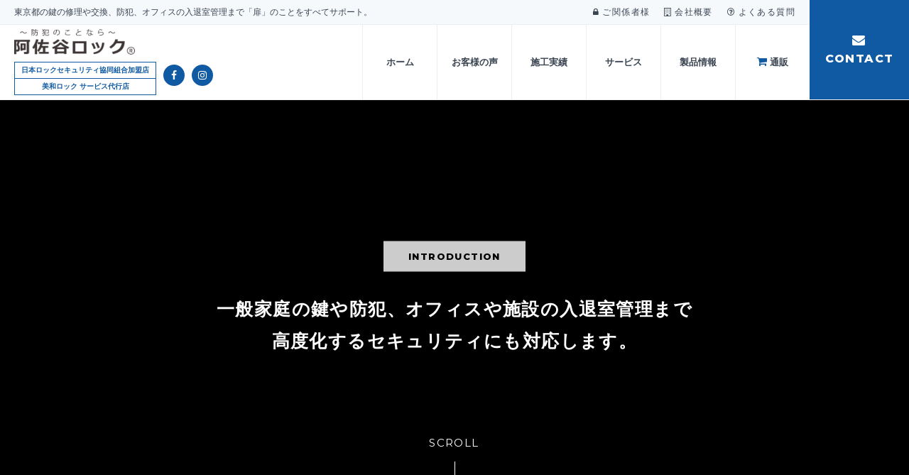

--- FILE ---
content_type: text/html; charset=UTF-8
request_url: https://1169.tokyo/works/google_review/urtec-urtec/
body_size: 15117
content:
	
<!DOCTYPE HTML>
<html lang="ja">
<head>
<!--[if IE]>
<meta http-equiv="X-UA-Compatible" content="IE=edge">
<![endif]-->
<meta charset="UTF-8">
<meta name=viewport content="width=device-width, initial-scale=1">
<meta name="format-detection" content="telephone=no">

<!--CSS-->
<link rel="stylesheet" href="https://1169.tokyo/wp-content/themes/1169/style.css">
<link rel="stylesheet" href="https://1169.tokyo/wp-content/themes/1169/lib/css/animation_tera.css">
<link rel="stylesheet" href="https://maxcdn.bootstrapcdn.com/font-awesome/4.7.0/css/font-awesome.min.css">
<link href="https://fonts.googleapis.com/css?family=Montserrat:400,800,800i" rel="stylesheet">
<!--meta tit-desc-->
<meta name="keywords" content="鍵,カギ,鍵交換,鍵屋,補助錠,カギ開錠,防犯,開け,かぎ,錠前,錠,交換">

<!--FAVICON-->
<link rel="apple-touch-icon" sizes="180x180" href="https://1169.tokyo/wp-content/themes/1169/favicons/apple-touch-icon.png">
<link rel="icon" type="image/png" sizes="32x32" href="https://1169.tokyo/wp-content/themes/1169/favicons/favicon-32x32.png">
<link rel="icon" type="image/png" sizes="16x16" href="https://1169.tokyo/wp-content/themes/1169/favicons/favicon-16x16.png">
<link rel="mask-icon" href="https://1169.tokyo/wp-content/themes/1169/favicons/safari-pinned-tab.svg" color="#323232">
<meta name="msapplication-TileColor" content="#b91d47">
<meta name="theme-color" content="#ffffff">

<!-- Google Tag Manager -->
<script>(function(w,d,s,l,i){w[l]=w[l]||[];w[l].push({'gtm.start':
new Date().getTime(),event:'gtm.js'});var f=d.getElementsByTagName(s)[0],
j=d.createElement(s),dl=l!='dataLayer'?'&l='+l:'';j.async=true;j.src=
'https://www.googletagmanager.com/gtm.js?id='+i+dl;f.parentNode.insertBefore(j,f);
})(window,document,'script','dataLayer','GTM-PB86364');</script>
<!-- End Google Tag Manager -->

<title>阿佐谷ロック｜鍵と防犯の総合サービス</title>

		<!-- All in One SEO 4.9.2 - aioseo.com -->
	<meta name="description" content="鍵と防犯のことなら東京の阿佐谷ロックへご相談下さい。鍵交換や取付、防犯対策、入室管理など幅広く対応しております。" />
	<meta name="robots" content="max-image-preview:large" />
	<link rel="canonical" href="https://1169.tokyo/works/google_review/urtec-urtec/" />
	<link rel="next" href="https://1169.tokyo/works/google_review/urtec-urtec/page/2/" />
	<meta name="generator" content="All in One SEO (AIOSEO) 4.9.2" />
		<meta property="og:locale" content="ja_JP" />
		<meta property="og:site_name" content="阿佐谷ロック - 鍵と防犯の総合サービス" />
		<meta property="og:type" content="website" />
		<meta property="og:title" content="阿佐谷ロック｜鍵と防犯の総合サービス" />
		<meta property="og:description" content="鍵と防犯のことなら東京の阿佐谷ロックへご相談下さい。鍵交換や取付、防犯対策、入室管理など幅広く対応しております。" />
		<meta property="og:url" content="https://1169.tokyo/works/google_review/urtec-urtec/" />
		<meta name="twitter:card" content="summary" />
		<meta name="twitter:title" content="阿佐谷ロック｜鍵と防犯の総合サービス" />
		<meta name="twitter:description" content="鍵と防犯のことなら東京の阿佐谷ロックへご相談下さい。鍵交換や取付、防犯対策、入室管理など幅広く対応しております。" />
		<script type="application/ld+json" class="aioseo-schema">
			{"@context":"https:\/\/schema.org","@graph":[{"@type":"BreadcrumbList","@id":"https:\/\/1169.tokyo\/works\/google_review\/urtec-urtec\/#breadcrumblist","itemListElement":[{"@type":"ListItem","@id":"https:\/\/1169.tokyo#listItem","position":1,"name":"\u30db\u30fc\u30e0"}]},{"@type":"CollectionPage","@id":"https:\/\/1169.tokyo\/works\/google_review\/urtec-urtec\/#collectionpage","url":"https:\/\/1169.tokyo\/works\/google_review\/urtec-urtec\/","name":"\u963f\u4f50\u8c37\u30ed\u30c3\u30af\uff5c\u9375\u3068\u9632\u72af\u306e\u7dcf\u5408\u30b5\u30fc\u30d3\u30b9","description":"\u9375\u3068\u9632\u72af\u306e\u3053\u3068\u306a\u3089\u6771\u4eac\u306e\u963f\u4f50\u8c37\u30ed\u30c3\u30af\u3078\u3054\u76f8\u8ac7\u4e0b\u3055\u3044\u3002\u9375\u4ea4\u63db\u3084\u53d6\u4ed8\u3001\u9632\u72af\u5bfe\u7b56\u3001\u5165\u5ba4\u7ba1\u7406\u306a\u3069\u5e45\u5e83\u304f\u5bfe\u5fdc\u3057\u3066\u304a\u308a\u307e\u3059\u3002","inLanguage":"ja","isPartOf":{"@id":"https:\/\/1169.tokyo\/#website"},"breadcrumb":{"@id":"https:\/\/1169.tokyo\/works\/google_review\/urtec-urtec\/#breadcrumblist"},"about":{"@id":"https:\/\/1169.tokyo\/#organization"}},{"@type":"Organization","@id":"https:\/\/1169.tokyo\/#organization","name":"\u963f\u4f50\u8c37\u30ed\u30c3\u30af\uff5c\u9375\u3068\u9632\u72af\u306e\u7dcf\u5408\u30b5\u30fc\u30d3\u30b9","description":"\u9375\u3068\u9632\u72af\u306e\u7dcf\u5408\u30b5\u30fc\u30d3\u30b9","url":"https:\/\/1169.tokyo\/"},{"@type":"WebSite","@id":"https:\/\/1169.tokyo\/#website","url":"https:\/\/1169.tokyo\/","name":"\u963f\u4f50\u8c37\u30ed\u30c3\u30af","description":"\u9375\u3068\u9632\u72af\u306e\u7dcf\u5408\u30b5\u30fc\u30d3\u30b9","inLanguage":"ja","publisher":{"@id":"https:\/\/1169.tokyo\/#organization"}}]}
		</script>
		<!-- All in One SEO -->

<style id='wp-img-auto-sizes-contain-inline-css' type='text/css'>
img:is([sizes=auto i],[sizes^="auto," i]){contain-intrinsic-size:3000px 1500px}
/*# sourceURL=wp-img-auto-sizes-contain-inline-css */
</style>
<style id='wp-emoji-styles-inline-css' type='text/css'>

	img.wp-smiley, img.emoji {
		display: inline !important;
		border: none !important;
		box-shadow: none !important;
		height: 1em !important;
		width: 1em !important;
		margin: 0 0.07em !important;
		vertical-align: -0.1em !important;
		background: none !important;
		padding: 0 !important;
	}
/*# sourceURL=wp-emoji-styles-inline-css */
</style>
<style id='wp-block-library-inline-css' type='text/css'>
:root{--wp-block-synced-color:#7a00df;--wp-block-synced-color--rgb:122,0,223;--wp-bound-block-color:var(--wp-block-synced-color);--wp-editor-canvas-background:#ddd;--wp-admin-theme-color:#007cba;--wp-admin-theme-color--rgb:0,124,186;--wp-admin-theme-color-darker-10:#006ba1;--wp-admin-theme-color-darker-10--rgb:0,107,160.5;--wp-admin-theme-color-darker-20:#005a87;--wp-admin-theme-color-darker-20--rgb:0,90,135;--wp-admin-border-width-focus:2px}@media (min-resolution:192dpi){:root{--wp-admin-border-width-focus:1.5px}}.wp-element-button{cursor:pointer}:root .has-very-light-gray-background-color{background-color:#eee}:root .has-very-dark-gray-background-color{background-color:#313131}:root .has-very-light-gray-color{color:#eee}:root .has-very-dark-gray-color{color:#313131}:root .has-vivid-green-cyan-to-vivid-cyan-blue-gradient-background{background:linear-gradient(135deg,#00d084,#0693e3)}:root .has-purple-crush-gradient-background{background:linear-gradient(135deg,#34e2e4,#4721fb 50%,#ab1dfe)}:root .has-hazy-dawn-gradient-background{background:linear-gradient(135deg,#faaca8,#dad0ec)}:root .has-subdued-olive-gradient-background{background:linear-gradient(135deg,#fafae1,#67a671)}:root .has-atomic-cream-gradient-background{background:linear-gradient(135deg,#fdd79a,#004a59)}:root .has-nightshade-gradient-background{background:linear-gradient(135deg,#330968,#31cdcf)}:root .has-midnight-gradient-background{background:linear-gradient(135deg,#020381,#2874fc)}:root{--wp--preset--font-size--normal:16px;--wp--preset--font-size--huge:42px}.has-regular-font-size{font-size:1em}.has-larger-font-size{font-size:2.625em}.has-normal-font-size{font-size:var(--wp--preset--font-size--normal)}.has-huge-font-size{font-size:var(--wp--preset--font-size--huge)}.has-text-align-center{text-align:center}.has-text-align-left{text-align:left}.has-text-align-right{text-align:right}.has-fit-text{white-space:nowrap!important}#end-resizable-editor-section{display:none}.aligncenter{clear:both}.items-justified-left{justify-content:flex-start}.items-justified-center{justify-content:center}.items-justified-right{justify-content:flex-end}.items-justified-space-between{justify-content:space-between}.screen-reader-text{border:0;clip-path:inset(50%);height:1px;margin:-1px;overflow:hidden;padding:0;position:absolute;width:1px;word-wrap:normal!important}.screen-reader-text:focus{background-color:#ddd;clip-path:none;color:#444;display:block;font-size:1em;height:auto;left:5px;line-height:normal;padding:15px 23px 14px;text-decoration:none;top:5px;width:auto;z-index:100000}html :where(.has-border-color){border-style:solid}html :where([style*=border-top-color]){border-top-style:solid}html :where([style*=border-right-color]){border-right-style:solid}html :where([style*=border-bottom-color]){border-bottom-style:solid}html :where([style*=border-left-color]){border-left-style:solid}html :where([style*=border-width]){border-style:solid}html :where([style*=border-top-width]){border-top-style:solid}html :where([style*=border-right-width]){border-right-style:solid}html :where([style*=border-bottom-width]){border-bottom-style:solid}html :where([style*=border-left-width]){border-left-style:solid}html :where(img[class*=wp-image-]){height:auto;max-width:100%}:where(figure){margin:0 0 1em}html :where(.is-position-sticky){--wp-admin--admin-bar--position-offset:var(--wp-admin--admin-bar--height,0px)}@media screen and (max-width:600px){html :where(.is-position-sticky){--wp-admin--admin-bar--position-offset:0px}}

/*# sourceURL=wp-block-library-inline-css */
</style><style id='global-styles-inline-css' type='text/css'>
:root{--wp--preset--aspect-ratio--square: 1;--wp--preset--aspect-ratio--4-3: 4/3;--wp--preset--aspect-ratio--3-4: 3/4;--wp--preset--aspect-ratio--3-2: 3/2;--wp--preset--aspect-ratio--2-3: 2/3;--wp--preset--aspect-ratio--16-9: 16/9;--wp--preset--aspect-ratio--9-16: 9/16;--wp--preset--color--black: #000000;--wp--preset--color--cyan-bluish-gray: #abb8c3;--wp--preset--color--white: #ffffff;--wp--preset--color--pale-pink: #f78da7;--wp--preset--color--vivid-red: #cf2e2e;--wp--preset--color--luminous-vivid-orange: #ff6900;--wp--preset--color--luminous-vivid-amber: #fcb900;--wp--preset--color--light-green-cyan: #7bdcb5;--wp--preset--color--vivid-green-cyan: #00d084;--wp--preset--color--pale-cyan-blue: #8ed1fc;--wp--preset--color--vivid-cyan-blue: #0693e3;--wp--preset--color--vivid-purple: #9b51e0;--wp--preset--gradient--vivid-cyan-blue-to-vivid-purple: linear-gradient(135deg,rgb(6,147,227) 0%,rgb(155,81,224) 100%);--wp--preset--gradient--light-green-cyan-to-vivid-green-cyan: linear-gradient(135deg,rgb(122,220,180) 0%,rgb(0,208,130) 100%);--wp--preset--gradient--luminous-vivid-amber-to-luminous-vivid-orange: linear-gradient(135deg,rgb(252,185,0) 0%,rgb(255,105,0) 100%);--wp--preset--gradient--luminous-vivid-orange-to-vivid-red: linear-gradient(135deg,rgb(255,105,0) 0%,rgb(207,46,46) 100%);--wp--preset--gradient--very-light-gray-to-cyan-bluish-gray: linear-gradient(135deg,rgb(238,238,238) 0%,rgb(169,184,195) 100%);--wp--preset--gradient--cool-to-warm-spectrum: linear-gradient(135deg,rgb(74,234,220) 0%,rgb(151,120,209) 20%,rgb(207,42,186) 40%,rgb(238,44,130) 60%,rgb(251,105,98) 80%,rgb(254,248,76) 100%);--wp--preset--gradient--blush-light-purple: linear-gradient(135deg,rgb(255,206,236) 0%,rgb(152,150,240) 100%);--wp--preset--gradient--blush-bordeaux: linear-gradient(135deg,rgb(254,205,165) 0%,rgb(254,45,45) 50%,rgb(107,0,62) 100%);--wp--preset--gradient--luminous-dusk: linear-gradient(135deg,rgb(255,203,112) 0%,rgb(199,81,192) 50%,rgb(65,88,208) 100%);--wp--preset--gradient--pale-ocean: linear-gradient(135deg,rgb(255,245,203) 0%,rgb(182,227,212) 50%,rgb(51,167,181) 100%);--wp--preset--gradient--electric-grass: linear-gradient(135deg,rgb(202,248,128) 0%,rgb(113,206,126) 100%);--wp--preset--gradient--midnight: linear-gradient(135deg,rgb(2,3,129) 0%,rgb(40,116,252) 100%);--wp--preset--font-size--small: 13px;--wp--preset--font-size--medium: 20px;--wp--preset--font-size--large: 36px;--wp--preset--font-size--x-large: 42px;--wp--preset--spacing--20: 0.44rem;--wp--preset--spacing--30: 0.67rem;--wp--preset--spacing--40: 1rem;--wp--preset--spacing--50: 1.5rem;--wp--preset--spacing--60: 2.25rem;--wp--preset--spacing--70: 3.38rem;--wp--preset--spacing--80: 5.06rem;--wp--preset--shadow--natural: 6px 6px 9px rgba(0, 0, 0, 0.2);--wp--preset--shadow--deep: 12px 12px 50px rgba(0, 0, 0, 0.4);--wp--preset--shadow--sharp: 6px 6px 0px rgba(0, 0, 0, 0.2);--wp--preset--shadow--outlined: 6px 6px 0px -3px rgb(255, 255, 255), 6px 6px rgb(0, 0, 0);--wp--preset--shadow--crisp: 6px 6px 0px rgb(0, 0, 0);}:where(.is-layout-flex){gap: 0.5em;}:where(.is-layout-grid){gap: 0.5em;}body .is-layout-flex{display: flex;}.is-layout-flex{flex-wrap: wrap;align-items: center;}.is-layout-flex > :is(*, div){margin: 0;}body .is-layout-grid{display: grid;}.is-layout-grid > :is(*, div){margin: 0;}:where(.wp-block-columns.is-layout-flex){gap: 2em;}:where(.wp-block-columns.is-layout-grid){gap: 2em;}:where(.wp-block-post-template.is-layout-flex){gap: 1.25em;}:where(.wp-block-post-template.is-layout-grid){gap: 1.25em;}.has-black-color{color: var(--wp--preset--color--black) !important;}.has-cyan-bluish-gray-color{color: var(--wp--preset--color--cyan-bluish-gray) !important;}.has-white-color{color: var(--wp--preset--color--white) !important;}.has-pale-pink-color{color: var(--wp--preset--color--pale-pink) !important;}.has-vivid-red-color{color: var(--wp--preset--color--vivid-red) !important;}.has-luminous-vivid-orange-color{color: var(--wp--preset--color--luminous-vivid-orange) !important;}.has-luminous-vivid-amber-color{color: var(--wp--preset--color--luminous-vivid-amber) !important;}.has-light-green-cyan-color{color: var(--wp--preset--color--light-green-cyan) !important;}.has-vivid-green-cyan-color{color: var(--wp--preset--color--vivid-green-cyan) !important;}.has-pale-cyan-blue-color{color: var(--wp--preset--color--pale-cyan-blue) !important;}.has-vivid-cyan-blue-color{color: var(--wp--preset--color--vivid-cyan-blue) !important;}.has-vivid-purple-color{color: var(--wp--preset--color--vivid-purple) !important;}.has-black-background-color{background-color: var(--wp--preset--color--black) !important;}.has-cyan-bluish-gray-background-color{background-color: var(--wp--preset--color--cyan-bluish-gray) !important;}.has-white-background-color{background-color: var(--wp--preset--color--white) !important;}.has-pale-pink-background-color{background-color: var(--wp--preset--color--pale-pink) !important;}.has-vivid-red-background-color{background-color: var(--wp--preset--color--vivid-red) !important;}.has-luminous-vivid-orange-background-color{background-color: var(--wp--preset--color--luminous-vivid-orange) !important;}.has-luminous-vivid-amber-background-color{background-color: var(--wp--preset--color--luminous-vivid-amber) !important;}.has-light-green-cyan-background-color{background-color: var(--wp--preset--color--light-green-cyan) !important;}.has-vivid-green-cyan-background-color{background-color: var(--wp--preset--color--vivid-green-cyan) !important;}.has-pale-cyan-blue-background-color{background-color: var(--wp--preset--color--pale-cyan-blue) !important;}.has-vivid-cyan-blue-background-color{background-color: var(--wp--preset--color--vivid-cyan-blue) !important;}.has-vivid-purple-background-color{background-color: var(--wp--preset--color--vivid-purple) !important;}.has-black-border-color{border-color: var(--wp--preset--color--black) !important;}.has-cyan-bluish-gray-border-color{border-color: var(--wp--preset--color--cyan-bluish-gray) !important;}.has-white-border-color{border-color: var(--wp--preset--color--white) !important;}.has-pale-pink-border-color{border-color: var(--wp--preset--color--pale-pink) !important;}.has-vivid-red-border-color{border-color: var(--wp--preset--color--vivid-red) !important;}.has-luminous-vivid-orange-border-color{border-color: var(--wp--preset--color--luminous-vivid-orange) !important;}.has-luminous-vivid-amber-border-color{border-color: var(--wp--preset--color--luminous-vivid-amber) !important;}.has-light-green-cyan-border-color{border-color: var(--wp--preset--color--light-green-cyan) !important;}.has-vivid-green-cyan-border-color{border-color: var(--wp--preset--color--vivid-green-cyan) !important;}.has-pale-cyan-blue-border-color{border-color: var(--wp--preset--color--pale-cyan-blue) !important;}.has-vivid-cyan-blue-border-color{border-color: var(--wp--preset--color--vivid-cyan-blue) !important;}.has-vivid-purple-border-color{border-color: var(--wp--preset--color--vivid-purple) !important;}.has-vivid-cyan-blue-to-vivid-purple-gradient-background{background: var(--wp--preset--gradient--vivid-cyan-blue-to-vivid-purple) !important;}.has-light-green-cyan-to-vivid-green-cyan-gradient-background{background: var(--wp--preset--gradient--light-green-cyan-to-vivid-green-cyan) !important;}.has-luminous-vivid-amber-to-luminous-vivid-orange-gradient-background{background: var(--wp--preset--gradient--luminous-vivid-amber-to-luminous-vivid-orange) !important;}.has-luminous-vivid-orange-to-vivid-red-gradient-background{background: var(--wp--preset--gradient--luminous-vivid-orange-to-vivid-red) !important;}.has-very-light-gray-to-cyan-bluish-gray-gradient-background{background: var(--wp--preset--gradient--very-light-gray-to-cyan-bluish-gray) !important;}.has-cool-to-warm-spectrum-gradient-background{background: var(--wp--preset--gradient--cool-to-warm-spectrum) !important;}.has-blush-light-purple-gradient-background{background: var(--wp--preset--gradient--blush-light-purple) !important;}.has-blush-bordeaux-gradient-background{background: var(--wp--preset--gradient--blush-bordeaux) !important;}.has-luminous-dusk-gradient-background{background: var(--wp--preset--gradient--luminous-dusk) !important;}.has-pale-ocean-gradient-background{background: var(--wp--preset--gradient--pale-ocean) !important;}.has-electric-grass-gradient-background{background: var(--wp--preset--gradient--electric-grass) !important;}.has-midnight-gradient-background{background: var(--wp--preset--gradient--midnight) !important;}.has-small-font-size{font-size: var(--wp--preset--font-size--small) !important;}.has-medium-font-size{font-size: var(--wp--preset--font-size--medium) !important;}.has-large-font-size{font-size: var(--wp--preset--font-size--large) !important;}.has-x-large-font-size{font-size: var(--wp--preset--font-size--x-large) !important;}
/*# sourceURL=global-styles-inline-css */
</style>

<style id='classic-theme-styles-inline-css' type='text/css'>
/*! This file is auto-generated */
.wp-block-button__link{color:#fff;background-color:#32373c;border-radius:9999px;box-shadow:none;text-decoration:none;padding:calc(.667em + 2px) calc(1.333em + 2px);font-size:1.125em}.wp-block-file__button{background:#32373c;color:#fff;text-decoration:none}
/*# sourceURL=/wp-includes/css/classic-themes.min.css */
</style>
<link rel="https://api.w.org/" href="https://1169.tokyo/wp-json/" /><link rel="EditURI" type="application/rsd+xml" title="RSD" href="https://1169.tokyo/xmlrpc.php?rsd" />
<meta name="generator" content="WordPress 6.9" />
</head>

<body data-rsssl=1 class="home">
	<!-- Google Tag Manager (noscript) -->
<noscript><iframe src="https://www.googletagmanager.com/ns.html?id=GTM-PB86364"
height="0" width="0" style="display:none;visibility:hidden"></iframe></noscript>
<!-- End Google Tag Manager (noscript) -->
	<div class="loading_wrap loading_animation">
		<div class="spinner"></div>
		<div class="loading_wrap_bg"></div>
	</div>
	
	<header class="fle_btw">
		<div class="header_left">
			<div class="header_site_desc_other_link fle_btw">
				<p>東京都の鍵の修理や交換、防犯、オフィスの入退室管理まで「扉」のことをすべてサポート。</p>
				<ul class="header_other_link fle_l">
					<li><a href="https://1169.tokyo/limi"><i class="fa fa-lock" aria-hidden="true"></i> ご関係者様</a></li>
					<li><a href="https://1169.tokyo/company/"><i class="fa fa-building-o" aria-hidden="true"></i> 会社概要</a></li>
					<li><a href="https://1169.tokyo/qa/"><i class="fa fa-question-circle-o" aria-hidden="true"></i> よくある質問</a></li>
				</ul>
			</div>
			<div class="header_main fle_btw ps_ctr">
				
				<div class="header_logo_wrap fle_l ps_ctr">
					<h1><a href="https://1169.tokyo/"><img src="https://1169.tokyo/wp-content/themes/1169/img/header_logo.png"></a></h1>
					<div class="fle_l ps_ctr">
						<ul class="header_service_list">
							<li><span>日本ロックセキュリティ協同組合加盟店</span></li>
							<li><span>美和ロック サービス代行店</span></li>
						</ul>
						<ul class="header_sns_list fle_l">
							<li><a href="https://www.facebook.com/AsagayaLOCK/" target="_blank"><i class="fa fa-facebook" aria-hidden="true"></i></a></li>
							<li><a href="https://www.instagram.com/asagaya_lock/" target="_blank"><i class="fa fa-instagram" aria-hidden="true"></i></a></li>
						</ul>
					</div>
				</div>
				
				
				<ul class="header_menu fle_l">
					<li><a href="https://1169.tokyo/"><span>ホーム</span></a></li>
					<li><a href="https://1169.tokyo/voc/"><span>お客様の声</span></a></li>
					<li><a href="https://1169.tokyo/works/"><span>施工実績</span></a></li>
					<li><a href="https://1169.tokyo/service/"><span>サービス</span></a></li>
					<li><a href="https://1169.tokyo/products/"><span>製品情報</span></a></li>
					<li><a href="https://1169.tokyo/shop/"><span><i style="color:#105aa3; font-size: 15px;" class="fa fa-shopping-cart" aria-hidden="true"></i> 通販</span></a></li>
				</ul>
			</div>
		</div>
		<div class="header_contact">
			<a href="https://1169.tokyo/contact/">
				<span><i class="fa fa-envelope"></i><br>CONTACT</span>
			</a>
		</div>
	</header>

	<div class="sp_header">
		<div class="nav_btn">
			<div class="icon">		
			</div>
		</div>
		
		<h2 class="sp_header_logo"><a href="https://1169.tokyo/"><img src="https://1169.tokyo/wp-content/themes/1169/img/header_logo.png"></a></h2>
	</div>
	
	<div class="sp_nav">
		<div class="sp_nav_inner">
			<ul class="sp_nav_inner_list">
				<li><a href="https://1169.tokyo/">ホーム</a></li>
				<li><a href="https://1169.tokyo/voc/"><span>お客様の声</span></a></li>
				<li><a href="https://1169.tokyo/works">施工実績</a></li>
				<li><a href="https://1169.tokyo/service">サービス</a></li>
				<li><a href="https://1169.tokyo/products">製品情報</a></li>
				<li><a href="https://1169.tokyo/shop">通販</a></li>
				<li><a href="https://1169.tokyo/qa/">よくある質問</a></li>
				<li><a href="https://1169.tokyo/company#recruit">採用情報</a></li>
				<li><a href="https://1169.tokyo/company">会社概要</a></li>
				<li><a href="https://1169.tokyo/limi/">ご関係者様専用</a></li>
			</ul>
			
			<ul class="sp_nav_inner_contact_link">
				<li><a class="tel_link" href="tel:0353111269"><img src="https://1169.tokyo/wp-content/themes/1169/img/sidebar_tel.png" alt=""></a></li>
				<li><a href="https://1169.tokyo/contact/"><i class="fa fa-envelope"></i> ご相談・お問合せ</a></li>
			</ul>
			
			<ul class="sp_nav_inner_sns_list fle_c">
				<li><a href="https://www.facebook.com/AsagayaLOCK/" target="_blank"><i class="fa fa-facebook" aria-hidden="true"></i></a></li>
				<li><a href="https://www.instagram.com/asagaya_lock/" target="_blank"><i class="fa fa-instagram" aria-hidden="true"></i></a></li>
			</ul>
		</div>
	</div>
	 
	<div class="sp_bar"></div>	<div class="mv">
		<div class="st_h">
			<div class="mv_content">
				<p class="mv_ttl_main"><span class="mv_ttl_sub">INTRODUCTION</span>一般家庭の鍵や防犯、オフィスや施設の入退室管理まで<br>高度化するセキュリティにも対応します。</p>
			</div>
			<div class="mv_slide">
			</div>
			<div class="scr_br">
				<p>SCROLL</p>
			</div>
		</div>
	</div> 
	
	<section class="top_service">
		<div class="wide_inner">
			<h2><span>OUR SERVICE</span>鍵・防犯の総合サービス</h2>
			<ul class="top_service_list fle_btw">
				<li><img src="https://1169.tokyo/wp-content/themes/1169/img/top_service_list_01.png" alt="">鍵・錠前</li>
				<li><img src="https://1169.tokyo/wp-content/themes/1169/img/top_service_list_02.png" alt="">キーレス錠・電気錠</li>
				<li><img src="https://1169.tokyo/wp-content/themes/1169/img/top_service_list_03.png" alt="">防犯カメラ・セキュリティ</li>
				<li><img src="https://1169.tokyo/wp-content/themes/1169/img/top_service_list_04.png" alt="">扉・オートロック</li>
			</ul>
			<p>鍵、錠前の取付、合鍵製作、防犯システムの施工・保守・運用などを行なっております。<br>確かな技術とノウハウで、柔軟な提案力と安心のサービスを提供します。<br>日常の小さなトラブルからオフィスや施設の入退室管理など最新のセキュリティにも対応しております。</p>	
			<div class="btn_wrap">
				<a href="https://1169.tokyo/service/" class="btn_base"><span>VIEW MORE</span><span>VIEW MORE</span></a>
			</div>
		</div>
	</section>

	<section class="top_works">
		<div class="wide_inner">
			<h2><span>WORKS</span>施工実績</h2>
			<ul class="top_works_list fle_btw">


						
				<li>
					<a href="https://1169.tokyo/works/1099/">
						
														<img class="top_column_img" src="https://1169.tokyo/wp-content/uploads/2026/01/IMG_1194-720x540.jpg" alt="">
														<div class="lower_works_list_inner">
							<div class="lower_works_list_info fle_btw ps_ctr">
								<p class="lower_works_list_info_date"><i class="fa fa-calendar-check-o" aria-hidden="true"></i> 2026.01.27</p>
								<p class="lower_works_list_info_cate">錠前交換</p>
							</div>
							<h3 class="lower_works_list_ttl">杉並区西荻北K邸。補助金で防犯対策を行いたい</h3>
						</div>
					</a>
				</li>
				
		
						
				<li>
					<a href="https://1169.tokyo/works/1097/">
						
														<img class="top_column_img" src="https://1169.tokyo/wp-content/uploads/2026/01/IMG_9673-720x540.jpg" alt="">
														<div class="lower_works_list_inner">
							<div class="lower_works_list_info fle_btw ps_ctr">
								<p class="lower_works_list_info_date"><i class="fa fa-calendar-check-o" aria-hidden="true"></i> 2026.01.27</p>
								<p class="lower_works_list_info_cate">プッシュプル交換</p>
							</div>
							<h3 class="lower_works_list_ttl">江戸川区T邸。実家の扉が開かなくなった</h3>
						</div>
					</a>
				</li>
				
		
						
				<li>
					<a href="https://1169.tokyo/works/1090/">
						
														<img class="top_column_img" src="https://1169.tokyo/wp-content/uploads/2025/12/05-720x540.jpeg" alt="">
														<div class="lower_works_list_inner">
							<div class="lower_works_list_info fle_btw ps_ctr">
								<p class="lower_works_list_info_date"><i class="fa fa-calendar-check-o" aria-hidden="true"></i> 2025.12.26</p>
								<p class="lower_works_list_info_cate">電気錠総交換</p>
							</div>
							<h3 class="lower_works_list_ttl">新宿区某施設。テンキーが壊れた</h3>
						</div>
					</a>
				</li>
				
		
						
				<li>
					<a href="https://1169.tokyo/works/1088/">
						
														<img class="top_column_img" src="https://1169.tokyo/wp-content/uploads/2025/12/04-1-720x540.jpg" alt="">
														<div class="lower_works_list_inner">
							<div class="lower_works_list_info fle_btw ps_ctr">
								<p class="lower_works_list_info_date"><i class="fa fa-calendar-check-o" aria-hidden="true"></i> 2025.12.26</p>
								<p class="lower_works_list_info_cate">錠前交換</p>
							</div>
							<h3 class="lower_works_list_ttl">杉並区今川E邸。補助金で防犯性をあげたい</h3>
						</div>
					</a>
				</li>
				
						
	
			</ul>
			<div class="btn_wrap">
				<a href="https://1169.tokyo/works/" class="btn_base"><span>VIEW MORE</span><span>VIEW MORE</span></a>
			</div>
		</div>
	</section>
	
	<section class="top_products">
		<div class="inner">
			<h2><span>PRODUCTS</span>取り扱い製品</h2>
			<p class="sp_txt_l">さまざまなメーカーの鍵・オートロックなど対応可能です。</p>
			<div class="top_products_inner">
				<ul class="top_brand_list fle_btw">
					<li><a target="_blank" href="https://www.miwa-lock.co.jp/"><img src="https://1169.tokyo/wp-content/themes/1169/img/logo_miwa.jpg" alt="美和ロック株式会社"><p>美和ロック株式会社</p></a></li>
					<li><a target="_blank" href="https://www.goal-lock.com/"><img src="https://1169.tokyo/wp-content/themes/1169/img/logo_goal.jpg" alt="株式会社ゴール"><p>株式会社ゴール</p></a></li>
					<li><a target="_blank" href="http://www.kaba.co.jp/"><img src="https://1169.tokyo/wp-content/themes/1169/img/logo_kaba.jpg" alt="ドルマカバジャパン株式会社"><p>ドルマカバジャパン株式会社</p></a></li>
					<li><a target="_blank" href="http://www.u-shin-showa.co.jp/"><img src="https://1169.tokyo/wp-content/themes/1169/img/logo_yushin.jpg" alt="株式会社ユーシン・ショウワ"><p>株式会社ユーシン・ショウワ</p></a></li>
					<li><a target="_blank" href="https://www.shibutani.co.jp/"><img src="https://1169.tokyo/wp-content/themes/1169/img/logo_shibutani.jpg" alt="株式会シブタニ"><p>株式会社シブタニ</p></a></li>
					<li><a target="_blank" href="https://www.nagasawa-mfg.co.jp/"><img src="https://1169.tokyo/wp-content/themes/1169/img/logo_nagasawa.jpg" alt="株式会社長沢製作所"><p>株式会社長沢製作所</p></a></li>
					<li><a target="_blank" href="https://remotelock.kke.co.jp/"><img src="https://1169.tokyo/wp-content/themes/1169/img/logo_rl.jpg" alt="株式会社構造計画研究所"><p>株式会社構造計画研究所</p></a></li>
					<li><a target="_blank" href="http://www.hori-locks.co.jp/"><img src="https://1169.tokyo/wp-content/themes/1169/img/logo_hori.jpg" alt="合資会社 掘商店"><p>合資会社 掘商店</p></a></li>
					<li><a target="_blank" href="http://www.keiden-jp.com/"><img src="https://1169.tokyo/wp-content/themes/1169/img/logo_keiden.jpg" alt="株式会社計電産業"><p>株式会社計電産業</p></a></li>
					<li><a target="_blank" href="http://www.king-ind.co.jp/index.html#"><img src="https://1169.tokyo/wp-content/themes/1169/img/logo_isk.jpg" alt="日本アイ・エス・ケイ株式会社"><p>日本アイ・エス・ケイ株式会社</p></a></li>
					<li><a target="_blank" href="https://www.art-japan.co.jp/"><img src="https://1169.tokyo/wp-content/themes/1169/img/logo_art.jpg" alt="株式会社アート"><p>株式会社アート</p></a></li>
					<li><a target="_blank" href="https://www.kk-alpha.com/"><img src="https://1169.tokyo/wp-content/themes/1169/img/logo_alpha.jpg" alt="株式会社アルファ"><p>株式会社アルファ</p></a></li>
					<li><a target="_blank" href="https://www.aiphone.co.jp/"><img src="https://1169.tokyo/wp-content/themes/1169/img/logo_ihon.jpg" alt="アイホン株式会社"><p>アイホン株式会社</p></a></li>
					<li><a target="_blank" href="https://www.e-newstar.co.jp/"><img src="https://1169.tokyo/wp-content/themes/1169/img/logo_dc.jpg" alt="日本ドアーチエック製造株式会社"><p>日本ドアーチエック製造株式会社</p></a></li>
					<li><a target="_blank" href="https://orb.co.jp/cr/"><img src="https://1169.tokyo/wp-content/themes/1169/img/logo_orb.jpg" alt="株式会社ORB"><p>株式会社ORB</p></a></li>
					<li><a target="_blank" href="http://www.interluck.co.jp/"><img src="https://1169.tokyo/wp-content/themes/1169/img/logo_il.jpg" alt="有限会社インターラック"><p>有限会社インターラック</p></a></li>
					<li><a target="_blank" href="https://www.suehirokanagu.jp/"><img src="https://1169.tokyo/wp-content/themes/1169/img/logo_suehiro.jpg" alt="末広金具株式会社"><p>末広金具株式会社</p></a></li>
					<li><a target="_blank" href="http://www.lock.co.jp/"><img src="https://1169.tokyo/wp-content/themes/1169/img/logo_nihonlock.jpg" alt="株式会社日本ロックサービス"><p>株式会社日本ロックサービス</p></a></li>
					<li><a target="_blank" href="http://www.asahi-lock.co.jp/"><img src="https://1169.tokyo/wp-content/themes/1169/img/logo_asahi.jpg" alt="朝日工業株式会社"><p>朝日工業株式会社</p></a></li>
					<li><a target="_blank" href="https://www.jalose.org/"><img src="https://1169.tokyo/wp-content/themes/1169/img/logo_jls.jpg" alt="日本ロックセキュリティ協同組合"><p>日本ロックセキュリティ協同組合</p></a></li>
				</ul>
				<div class="btn_wrap">
					<a href="https://1169.tokyo/products/" class="btn_base"><span>VIEW MORE</span><span>VIEW MORE</span></a>
				</div>
			</div>
		</div>
	</section>
	
	<section class="top_google">
		<div class="inner">
			<h2><span>GOOGLE</span>グーグルのクチコミ</h2>
			<p class="top_google_strong"><i class="fa fa-star" aria-hidden="true"></i><i class="fa fa-star" aria-hidden="true"></i><i class="fa fa-star" aria-hidden="true"></i> <span class="top_google_strong_txt">高評価多数</span>、累計<span class="top_google_strong_num">49</span>件 <i class="fa fa-star" aria-hidden="true"></i><i class="fa fa-star" aria-hidden="true"></i><i class="fa fa-star" aria-hidden="true"></i></p>
				
			<ul class="google_list">

				<li>
					<p class="google_list_name fle_l ps_ctr"><span class="google_list_name_initial">h</span><span class="google_list_name_full">haru yoshi</span></p>
					<div class="google_list_star fle_l">
						<div class="google_star fle_l">
							<span class="active"><i class="fa fa-star" aria-hidden="true"></i></span>
							<span class="active"><i class="fa fa-star" aria-hidden="true"></i></span>
							<span class="active"><i class="fa fa-star" aria-hidden="true"></i></span>
							<span class="active"><i class="fa fa-star" aria-hidden="true"></i></span>
							<span class="active"><i class="fa fa-star" aria-hidden="true"></i></span>
						</div>
					</div>
					<h3 class="google_list_kuchikomi">目黒区のマンション管理組合の理事長をやっていた際にノンタッチキーの導入でお世話になりました。とても親切なお人柄で途中で発生した既存ドアノブ故障のトラブルの際にも快く対応していただきました。<br />
見積もりも他社と比べて安く、費用面でも阿佐谷ロックさんを選んで正解だったと感じてます。<br />
本当にありがとうございました。</h3>
					<div class="google_list_user_comment">
						<p>オーナーからの返信</p>
						<p>haru yoshi さま。<br />
この度はご利用頂き、誠に有難うございました。こちらこそ、作業が円滑に進みやすい様にご入居者様や管理会社様にご連絡やご対応頂き、大変助かりました。心より御礼申し上げます。弊社では受注後にお客様がお困りになってしまったアクシデントが発生した場合、速やかにご対応させて頂く様に心掛けております。また、何かございましたらお気軽にご相談下さい。</p>
					</div>
				</li>

				<li>
					<p class="google_list_name fle_l ps_ctr"><span class="google_list_name_initial">T</span><span class="google_list_name_full">T K</span></p>
					<div class="google_list_star fle_l">
						<div class="google_star fle_l">
							<span class="active"><i class="fa fa-star" aria-hidden="true"></i></span>
							<span class="active"><i class="fa fa-star" aria-hidden="true"></i></span>
							<span class="active"><i class="fa fa-star" aria-hidden="true"></i></span>
							<span class="active"><i class="fa fa-star" aria-hidden="true"></i></span>
							<span><i class="fa fa-star" aria-hidden="true"></i></span>
						</div>
					</div>
					<h3 class="google_list_kuchikomi">昔の村主ロックさんかと思いきや、今はまったくの別会社なのだそうです。<br />
鍵に関する一般的な困り事に対してはキッチリ対処して頂けます。<br />
ただ、夜間や土日は営業していない為、困った時のレスキュー的な対応は期待できないのが少し残念。夜間休日対応をうたう鍵屋さんは怪しいボッタクリ業者がとても多いので。。。<br />
阿佐ヶ谷の正統派ロック屋さんとして、更なる進化に期待。</h3>
					<div class="google_list_user_comment">
						<p>オーナーからの返信</p>
						<p>「株式会社 阿佐谷ロック」としての口コミ、誠にありがとうございます。夜間や土日祝日ですが、ご予約のお客様はご対応させて頂いております。緊急対応に関しては近年、夜間対応を行う同業者も減ってきております。理由としましては宿泊施設やインターネットカフェなど深夜加算の料金と比較し、安価になる事や解錠のご依頼の場合、破錠作業になってしまう為、夜間に大きな音が出せません。また、働き方改革の関係が理由になります。</p>
					</div>
				</li>

				<li>
					<p class="google_list_name fle_l ps_ctr"><span class="google_list_name_initial">西</span><span class="google_list_name_full">西村隆志</span></p>
					<div class="google_list_star fle_l">
						<div class="google_star fle_l">
							<span class="active"><i class="fa fa-star" aria-hidden="true"></i></span>
							<span class="active"><i class="fa fa-star" aria-hidden="true"></i></span>
							<span class="active"><i class="fa fa-star" aria-hidden="true"></i></span>
							<span class="active"><i class="fa fa-star" aria-hidden="true"></i></span>
							<span class="active"><i class="fa fa-star" aria-hidden="true"></i></span>
						</div>
					</div>
					<h3 class="google_list_kuchikomi">今回鍵の交換をお願いしました。見積もりからメールの対応もとても丁寧に色々と教えていただきました。施工も問題なく対応いただき、扉のしまりが悪かったため、クローザーの調整も一緒にやっていただきました。皆さんにお勧めできます！</h3>
					<div class="google_list_user_comment">
						<p>オーナーからの返信</p>
						<p>西村 さま。<br />
この度はご利用頂き、誠に有難うございました。また、何かございましたらご相談下さい。</p>
					</div>
				</li>

				<li>
					<p class="google_list_name fle_l ps_ctr"><span class="google_list_name_initial">ほ</span><span class="google_list_name_full">ほんだゆうこ</span></p>
					<div class="google_list_star fle_l">
						<div class="google_star fle_l">
							<span class="active"><i class="fa fa-star" aria-hidden="true"></i></span>
							<span class="active"><i class="fa fa-star" aria-hidden="true"></i></span>
							<span class="active"><i class="fa fa-star" aria-hidden="true"></i></span>
							<span class="active"><i class="fa fa-star" aria-hidden="true"></i></span>
							<span class="active"><i class="fa fa-star" aria-hidden="true"></i></span>
						</div>
					</div>
					<h3 class="google_list_kuchikomi">電気錠の交換をお願いしました。<br />
玄関扉の電気錠の不具合により、施錠出来ない状態に。ハウスメーカー（ヘーベルハウス）に問い合わせると「半年待ち」との回答に愕然。<br />
そこでネットで検索したところ、電気錠の実績も多く口コミ高評価の阿佐ヶ谷ロックさんを発見。ご連絡すると、すぐにご対応くださいました！<br />
また、村主さんの丁寧＆誠実なお人柄に、安心してお任せすることが出来ました。もちろん、工事は速やか＆完璧！<br />
さらに、「ヘーベルハウス割」が適用になるとのこと。<br />
阿佐ヶ谷ロックさんに出会えてよかった〜！！<br />
ありがとうございます。</h3>
					<div class="google_list_user_comment">
						<p>オーナーからの返信</p>
						<p>ほんだゆうこ さま。<br />
この度はご利用頂き、誠に有難うございました。意外とハウスメーカーや建築経由だと高い！というイメージがございますが、協力会社によってお値引きもございます。弊社では総戸数でみさせて頂いております。また、何かございましたらご相談下さい。</p>
					</div>
				</li>

				<li>
					<p class="google_list_name fle_l ps_ctr"><span class="google_list_name_initial">こ</span><span class="google_list_name_full">こっちゃん</span></p>
					<div class="google_list_star fle_l">
						<div class="google_star fle_l">
							<span class="active"><i class="fa fa-star" aria-hidden="true"></i></span>
							<span class="active"><i class="fa fa-star" aria-hidden="true"></i></span>
							<span class="active"><i class="fa fa-star" aria-hidden="true"></i></span>
							<span class="active"><i class="fa fa-star" aria-hidden="true"></i></span>
							<span class="active"><i class="fa fa-star" aria-hidden="true"></i></span>
						</div>
					</div>
					<h3 class="google_list_kuchikomi">今回は、鍵の交換とドアクローザーの修理をお願いしました。問い合わせ段階から見積り、作業に至るまで迅速かつ丁寧に対応いただき、安心してお任せすることができました。 仕上がりにも非常に満足しており、次回も是非お願いしたいと思っています（そんなに頻繁に交換するものではありませんが）。お勧めです！</h3>
					<div class="google_list_user_comment">
						<p>オーナーからの返信</p>
						<p>こっちゃん さま。<br />
この度はご利用頂き、誠に有難うございました。こっちゃんさまがドアクローザーの壊れてしまった部品を保管して頂いたお陰で、弊社基本料金内でご対応出来て良かったです。また、何かございましたらご相談下さい。</p>
					</div>
				</li>

				<li>
					<p class="google_list_name fle_l ps_ctr"><span class="google_list_name_initial">M</span><span class="google_list_name_full">Mari Hirota</span></p>
					<div class="google_list_star fle_l">
						<div class="google_star fle_l">
							<span class="active"><i class="fa fa-star" aria-hidden="true"></i></span>
							<span class="active"><i class="fa fa-star" aria-hidden="true"></i></span>
							<span class="active"><i class="fa fa-star" aria-hidden="true"></i></span>
							<span class="active"><i class="fa fa-star" aria-hidden="true"></i></span>
							<span class="active"><i class="fa fa-star" aria-hidden="true"></i></span>
						</div>
					</div>
					<h3 class="google_list_kuchikomi">玄関先のシリンダー 交換をしてもらいましたが、見積依頼時からとても丁寧に対応して頂き、作業もきっちり丁寧にして頂き、安心してお任せする事が出来ました。ドアのヒンジの緩みなど、使用しているだけでは気がつかない部分もしっかり締め直して下さって、大変助かりました。おかげで、ドアの閉まりがとても静かになりました。ありがとうございました。</h3>
					<div class="google_list_user_comment">
						<p>オーナーからの返信</p>
						<p>Mari Hirota さま。<br />
この度はご利用頂き、誠に有難うございました。また、何かございましたらご相談下さい。</p>
					</div>
				</li>
			</ul>
			<div class="btn_wrap">
				<a href="https://1169.tokyo/voc/" class="btn_base"><span>VIEW MORE</span><span>VIEW MORE</span></a>
			</div>
		</div>
	</section>
	
	<section class="top_qa">
		<div class="inner">
			<h2><span>Q&A</span>よくある質問</h2>
			<p class="sp_txt_l">よくある質問をご案内します。</p>
			<ul class="qa_list fle_btw">
				<li>
					<h3 class="qa_ttl">ネット検索をするともっと安いお店がありますが、違いはあるのでしょうか？</h3>
					<p class="pa_desc">弊社では錠前交換は当たり前ですが、<span class="mark">軽度な扉調整も行っております。</span>扉開閉時に音がする。扉が閉まるのが早い。など、製品の問題が無い限り基本料金でご対応させて頂いております。また、建設業法に基づき法定福利費を諸経費に含ませて頂いております。</p>
				</li>
				<li>
					<h3 class="qa_ttl">鍵屋さんの資格はあるんですか？どこに依頼しても一緒でしょうか？</h3>
					<p class="pa_desc">弊社では経験年数の関係もございますが、3級～1級錠施工技師、第二種電気工事士、低圧電気取扱特別教育など<span class="mark">適正適所の有資格者</span>配置を行っております。<!--1番は日本ロックセキュリティ協同組合の加盟店プラスご依頼希望のメーカー代行店かでご判断下さい。--></p>
				</li>
				<li>
					<h3 class="qa_ttl">電話をかけたら転送になる事があるのですが・・・</h3>
					<p class="pa_desc">申し訳ございません。事務所電話の話し中やお客様対応中に転送になる事がございます。また、新型コロナウイルス感染症対策によりテレワークを導入しております。通話料は弊社負担となっておりますので、ご安心して繋がるのをお待ち下さい。留守番電話になった場合、<span class="mark">必ず留守番電話にメッセージ</span>をお願い致します。</p>
				</li>
				<li>
					<h3 class="qa_ttl">交換や取付の際の時間を教えて下さい。</h3>
					<p class="pa_desc">交換は1ロックあたり15分くらいみて下さい。取付に関しては1ロックあたり1時間から3時間程度みて頂いております。機器や扉の形状によっては1日頂く事もございます。</p>
				</li>
			</ul>
			<div class="btn_wrap">
				<a href="https://1169.tokyo/qa/" class="btn_base"><span>VIEW MORE</span><span>VIEW MORE</span></a>
			</div>
		</div>
	</section>
	
	<section class="top_info">
		<div class="inner">
			<h2><span>INFORMATION</span>インフォメーション</h2>
			<div style="text-align: center">
				<a class="a_line" style="font-size: 13px;letter-spacing: 0;" target="_blank" href="https://1169.tokyo/wp-content/themes/1169/pdf/20221128.pdf">MIWA製ノンタッチキー破損されたお客様へ <i class="fa fa-external-link" aria-hidden="true"></i></a>
				<br>
				<a class="a_line" style="font-size: 13px;letter-spacing: 0;" target="_blank" href="https://1169.tokyo/wp-content/uploads/2023/12/%E7%AC%B9%E5%A1%9A%E3%83%AD%E3%83%83%E3%82%AF.pdf">有限会社笹塚ロック様の業務引き継ぎにつきまして <i class="fa fa-external-link" aria-hidden="true"></i></a> 
				
				
			</div>
			<ul class="top_info_list">
								<li class="fle_l">
					<div class="top_info_list_date"><i class="fa fa-calendar" aria-hidden="true"></i> 2026.01.01</div>
					<div class="top_info_list_txt"><br>詳しくは<a target="_blank" href="https://1169.tokyo/wp-content/uploads/2025/12/新年のご挨拶.pdf">こちら</a>を御覧ください。</div>
				</li>
				<li class="fle_l">
					<div class="top_info_list_date"><i class="fa fa-calendar" aria-hidden="true"></i> 2025.12.14</div>
					<div class="top_info_list_txt">冬期休暇につきまして<br>詳しくは<a target="_blank" href="https://1169.tokyo/wp-content/uploads/2025/12/冬季休暇.pdf">こちら</a>を御覧ください。</div>
				</li>
				<li class="fle_l">
					<div class="top_info_list_date"><i class="fa fa-calendar" aria-hidden="true"></i> 2025.07.13</div>
					<div class="top_info_list_txt">夏季休暇につきまして<br>詳しくは<a target="_blank" href="https://1169.tokyo/wp-content/uploads/2025/07/夏季休暇.pdf">こちら</a>を御覧ください。</div>
				</li>
				<li class="fle_l">
					<div class="top_info_list_date"><i class="fa fa-calendar" aria-hidden="true"></i> 2025.06.03</div>
					<div class="top_info_list_txt">【杉並区】防犯機器等の購入補助金につきまして<br>詳しくは<a target="_blank" href="https://1169.tokyo/wp-content/uploads/2025/06/杉並区-補助金.pdf">こちら</a>を御覧ください。</div>
				</li>
				<li class="fle_l">
					<div class="top_info_list_date"><i class="fa fa-calendar" aria-hidden="true"></i> 2025.05.26</div>
					<div class="top_info_list_txt">69の日 阿佐ヶ谷会場【元関脇 勢の春日山親方が特別ゲスト出演】につきまして<br>詳しくは<a target="_blank" href="https://1169.tokyo/wp-content/uploads/2025/05/チラシ-1.pdf">こちら</a>を御覧ください。</div>
				</li>
				<li class="fle_l">
					<div class="top_info_list_date"><i class="fa fa-calendar" aria-hidden="true"></i> 2025.05.17</div>
					<div class="top_info_list_txt">電話番号(03-6765-1169)につきまして<br>詳しくは<a target="_blank" href="https://1169.tokyo/wp-content/uploads/2025/05/電話番号.pdf">こちら</a>を御覧ください。</div>
				</li>

			</ul>
		</div>
	</section>
	
	<div class="footer_article">
		<div class="inner">
			<p class="footer_article_ttl"><span>CONTACT</span>鍵のこと、防犯のことはすべて対応<br>まずは、お気軽にお問合せ下さい。</p>
			<ul class="footer_article_list fle_c">
				<li><i class="fa fa-check-square-o" aria-hidden="true"></i> 鍵、錠前のこと</li>
				<li><i class="fa fa-check-square-o" aria-hidden="true"></i> キーレス錠・電気錠のこと</li>
				<li><i class="fa fa-check-square-o" aria-hidden="true"></i> 防犯カメラ、セキュリティ</li>
				<li><i class="fa fa-check-square-o" aria-hidden="true"></i> ドア、扉、オートロック</li>
			</ul>
			<div class="footer_article_ttl_footer fle_c ps_ctr">
				<div class="footer_tel tel_link"><a href="tel:0353111269"><img src="https://1169.tokyo/wp-content/themes/1169/img/footer_tel.png" alt=""></a></div>
				<div class="footer_article_btn">
					<a href="https://1169.tokyo/contact/">
						<span><i class="fa fa-envelope"></i><br>CONTACT<div>お問合せ</div></span>
					</a>
				</div>
			</div>
		</div>
	</div>
	
	<div class="fixed_contact">
		<div class="fixed_contact_inner">
			<ul>
				<li><a class="tracking_footer_fixed_takuhaibtn" href="https://1169.tokyo/contact"><i class="fa fa-envelope"></i> メール問合せ</a></li>
				<li class="tel_link"><a href="tel:0353111269"><img src="https://1169.tokyo/wp-content/themes/1169/img/fixed_tel.png" alt=""></a></li>
				<li><a class="tracking_footer_fixed_linebtn_sp" href="tel:0353111269">電話問合せ</a></li>
			</ul>
		</div>
	</div>

<footer>
	<div class="footer_sitemap">
		<div class="inner">
			<div class="footer_sitemap_wrap_top fle_l ps_ctr">
				<ul class="footer_sitemap_list fle_l">
					<li><a href="https://1169.tokyo/">ホーム</a></li>
					<li><a href="https://1169.tokyo/service/">サービス</a></li>
					<li><a href="https://1169.tokyo/works/">施工実績</a></li>
					<li><a href="https://1169.tokyo/products/">製品情報</a></li>
					<li><a href="https://1169.tokyo/shop/"><i class="fa fa-shopping-cart" aria-hidden="true"></i> 通販</a></li>
					<li><a href="https://1169.tokyo/qa/">よくある質問</a></li>
					<li><a href="https://1169.tokyo/contact/">お問合せ</a></li>
				</ul>
				<ul class="footer_sitemap_list_sns fle_l">
					<li><a href="https://www.facebook.com/AsagayaLOCK/" target="_blank"><i class="fa fa-facebook" aria-hidden="true"></i></a></li>
					<li><a href="https://www.instagram.com/asagaya_lock/" target="_blank"><i class="fa fa-instagram" aria-hidden="true"></i></a></li>
				</ul>
			</div>
			
			<div class="footer_sitemap_wrap_bottom">
				<ul class="footer_sitemap_list fle_l">
					<li><a href="https://1169.tokyo/limi"><i class="fa fa-lock" aria-hidden="true"></i> ご関係者様</a></li>
					<li><a href="https://1169.tokyo/company#recruit"><i class="fa fa-users" aria-hidden="true"></i> 採用情報</a></li>
					<li><a href="https://1169.tokyo/company/"><i class="fa fa-building-o" aria-hidden="true"></i> 会社概要</a></li>
					<li><a href="https://1169.tokyo/shop_info/">特定商取引に関する法律に基づく表示</a></li>
				</ul>
			</div>
			
			
			<div class="footer_logo">
				<div class="fle_l ps_ctr">
					<h2><a href="https://1169.tokyo"><img src="https://1169.tokyo/wp-content/themes/1169/img/header_logo.png" alt="阿佐谷ロック"></a></h2>
					<address class="footer_logo_address">〒167-0022<br>東京都杉並区下井草1-30-1<br>TEL:03-5311-1269 / FAX:03-5311-1279</address>
				</div>
			</div>
		</div>
	</div>
	<small class="footer_copy">Copyright © ASAGAYA LOCK All Rights Reserved.</small>
</footer>

<script src="https://ajax.googleapis.com/ajax/libs/jquery/1.9.1/jquery.min.js"></script>
<script src="https://1169.tokyo/wp-content/themes/1169/lib/js/loading.js"></script>
<script src="https://1169.tokyo/wp-content/themes/1169/lib/js/macthheight.js"></script>
<script src="https://1169.tokyo/wp-content/themes/1169/lib/js/view.js"></script>
<script src="https://1169.tokyo/wp-content/themes/1169/lib/js/base.js"></script>
<script src="https://1169.tokyo/wp-content/themes/1169/lib/js/zoom_slide.js"></script>
<script src="https://1169.tokyo/wp-content/themes/1169/lib/js/top.js"></script>







<script type="speculationrules">
{"prefetch":[{"source":"document","where":{"and":[{"href_matches":"/*"},{"not":{"href_matches":["/wp-*.php","/wp-admin/*","/wp-content/uploads/*","/wp-content/*","/wp-content/plugins/*","/wp-content/themes/1169/*","/*\\?(.+)"]}},{"not":{"selector_matches":"a[rel~=\"nofollow\"]"}},{"not":{"selector_matches":".no-prefetch, .no-prefetch a"}}]},"eagerness":"conservative"}]}
</script>
<script type="module"  src="https://1169.tokyo/wp-content/plugins/all-in-one-seo-pack/dist/Lite/assets/table-of-contents.95d0dfce.js?ver=4.9.2" id="aioseo/js/src/vue/standalone/blocks/table-of-contents/frontend.js-js"></script>
<script id="wp-emoji-settings" type="application/json">
{"baseUrl":"https://s.w.org/images/core/emoji/17.0.2/72x72/","ext":".png","svgUrl":"https://s.w.org/images/core/emoji/17.0.2/svg/","svgExt":".svg","source":{"concatemoji":"https://1169.tokyo/wp-includes/js/wp-emoji-release.min.js?ver=6.9"}}
</script>
<script type="module">
/* <![CDATA[ */
/*! This file is auto-generated */
const a=JSON.parse(document.getElementById("wp-emoji-settings").textContent),o=(window._wpemojiSettings=a,"wpEmojiSettingsSupports"),s=["flag","emoji"];function i(e){try{var t={supportTests:e,timestamp:(new Date).valueOf()};sessionStorage.setItem(o,JSON.stringify(t))}catch(e){}}function c(e,t,n){e.clearRect(0,0,e.canvas.width,e.canvas.height),e.fillText(t,0,0);t=new Uint32Array(e.getImageData(0,0,e.canvas.width,e.canvas.height).data);e.clearRect(0,0,e.canvas.width,e.canvas.height),e.fillText(n,0,0);const a=new Uint32Array(e.getImageData(0,0,e.canvas.width,e.canvas.height).data);return t.every((e,t)=>e===a[t])}function p(e,t){e.clearRect(0,0,e.canvas.width,e.canvas.height),e.fillText(t,0,0);var n=e.getImageData(16,16,1,1);for(let e=0;e<n.data.length;e++)if(0!==n.data[e])return!1;return!0}function u(e,t,n,a){switch(t){case"flag":return n(e,"\ud83c\udff3\ufe0f\u200d\u26a7\ufe0f","\ud83c\udff3\ufe0f\u200b\u26a7\ufe0f")?!1:!n(e,"\ud83c\udde8\ud83c\uddf6","\ud83c\udde8\u200b\ud83c\uddf6")&&!n(e,"\ud83c\udff4\udb40\udc67\udb40\udc62\udb40\udc65\udb40\udc6e\udb40\udc67\udb40\udc7f","\ud83c\udff4\u200b\udb40\udc67\u200b\udb40\udc62\u200b\udb40\udc65\u200b\udb40\udc6e\u200b\udb40\udc67\u200b\udb40\udc7f");case"emoji":return!a(e,"\ud83e\u1fac8")}return!1}function f(e,t,n,a){let r;const o=(r="undefined"!=typeof WorkerGlobalScope&&self instanceof WorkerGlobalScope?new OffscreenCanvas(300,150):document.createElement("canvas")).getContext("2d",{willReadFrequently:!0}),s=(o.textBaseline="top",o.font="600 32px Arial",{});return e.forEach(e=>{s[e]=t(o,e,n,a)}),s}function r(e){var t=document.createElement("script");t.src=e,t.defer=!0,document.head.appendChild(t)}a.supports={everything:!0,everythingExceptFlag:!0},new Promise(t=>{let n=function(){try{var e=JSON.parse(sessionStorage.getItem(o));if("object"==typeof e&&"number"==typeof e.timestamp&&(new Date).valueOf()<e.timestamp+604800&&"object"==typeof e.supportTests)return e.supportTests}catch(e){}return null}();if(!n){if("undefined"!=typeof Worker&&"undefined"!=typeof OffscreenCanvas&&"undefined"!=typeof URL&&URL.createObjectURL&&"undefined"!=typeof Blob)try{var e="postMessage("+f.toString()+"("+[JSON.stringify(s),u.toString(),c.toString(),p.toString()].join(",")+"));",a=new Blob([e],{type:"text/javascript"});const r=new Worker(URL.createObjectURL(a),{name:"wpTestEmojiSupports"});return void(r.onmessage=e=>{i(n=e.data),r.terminate(),t(n)})}catch(e){}i(n=f(s,u,c,p))}t(n)}).then(e=>{for(const n in e)a.supports[n]=e[n],a.supports.everything=a.supports.everything&&a.supports[n],"flag"!==n&&(a.supports.everythingExceptFlag=a.supports.everythingExceptFlag&&a.supports[n]);var t;a.supports.everythingExceptFlag=a.supports.everythingExceptFlag&&!a.supports.flag,a.supports.everything||((t=a.source||{}).concatemoji?r(t.concatemoji):t.wpemoji&&t.twemoji&&(r(t.twemoji),r(t.wpemoji)))});
//# sourceURL=https://1169.tokyo/wp-includes/js/wp-emoji-loader.min.js
/* ]]> */
</script>
</body>
</html>

--- FILE ---
content_type: text/css
request_url: https://1169.tokyo/wp-content/themes/1169/style.css
body_size: 16014
content:
@charset "utf-8";
article,
aside,
details,
figcaption,
figure,
footer,
header,
hgroup,
hr,
menu,
nav,
section {
    display: block
}

a:hover,
a:link,
a:visited,
ins {
    text-decoration: none
}

a,
body {
    color: #3a4451;
}

.btn_type_A_title,
.fixed_ctr_inner {
    transform: translateY(-50%) translateX(-50%)
}

.que,
.st_h,
body,
img {
    width: 100%
}

.form_1,
.form_2,
table {
    border-collapse: collapse
}

abbr,
address,
article,
aside,
audio,
b,
blockquote,
body,
canvas,
caption,
cite,
code,
dd,
del,
details,
dfn,
div,
dl,
dt,
em,
fieldset,
figcaption,
figure,
footer,
form,
h1,
h2,
h3,
h4,
h5,
h6,
header,
hgroup,
html,
i,
iframe,
img,
ins,
kbd,
label,
legend,
li,
mark,
menu,
nav,
object,
ol,
p,
pre,
q,
samp,
section,
small,
span,
strong,
sub,
summary,
sup,
table,
tbody,
td,
tfoot,
th,
thead,
time,
tr,
ul,
var,
video {
    margin: 0;
    padding: 0;
    border: 0;
    outline: 0;
    font-size: 100%;
    vertical-align: baseline;
    background: 0 0
}

img,
input,
select {
    vertical-align: middle
}

button,
input[type=email],
input[type=mail],
input[type=password],
input[type=submit],
input[type=text],
input[type=number],
select,
textarea {
    margin: 0;
    padding: 0;
    background: 0;
    border: 0;
    border-radius: 0;
    outline: 0;
    -webkit-appearance: none;
    -moz-appearance: none;
    appearance: none;
    font-weight: 400
}

a,
a img,
select {
    background: 0 0
}

nav ul {
    list-style: none
}

blockquote,
q {
    quotes: none
}

blockquote:after,
blockquote:before,
q:after,
q:before {
    content: '';
    content: none
}

a {
    margin: 0;
    padding: 0;
    font-size: 100%;
    vertical-align: baseline
}

ins,
mark {
    background-color: #ff9;
    color: #000
}

mark {
    font-style: italic;
    font-weight: 700
}

del {
    text-decoration: line-through
}

abbr[title],
dfn[title] {
    border-bottom: 1px dotted;
    cursor: help
}

table {
    border-spacing: 0
}

hr {
    height: 1px;
    border: 0;
    border-top: 1px solid #ccc;
    margin: 1em 0;
    padding: 0
}

ol,
ul {
    margin: 0;
    padding: 0;
    list-style-type: none
}

*,
 :after,
 :before {
    -webkit-box-sizing: border-box;
    -moz-box-sizing: border-box;
    -o-box-sizing: border-box;
    -ms-box-sizing: border-box;
    box-sizing: border-box
}

a img {
    border: 0 #fff
}

.cf:after,
.cf:before,
.wp-pagenavi:after,
.wp-pagenavi:before {
    content: "";
    display: table
}

.cf:after,
.wp-pagenavi:after {
    clear: both
}

.cf,
.wp-pagenavi {
    zoom: 1
}

 ::selection {
    background: #fff000
}

 ::-moz-selection {
    background: #fff000
}

select {
    -webkit-appearance: none;
    appearance: none;
    font-size: inherit;
    color: inherit;
    -moz-appearance: none;
    text-indent: .01px;
    text-overflow: ''
}

select::-ms-expand {
    display: none
}

input {
    display: block;
    margin: auto auto 3em
}

body {
    position: relative;
    letter-spacing: .1em;
	font-size: 14px;
	line-height: 1.8em;
    text-align: justify;
    text-justify: inter-ideograph;
    -webkit-text-size-adjust: 100%;
    -ms-text-size-adjust: 100%;
    font-weight: 400;
    font-family: arial, sans-serif;
    overflow-x: hidden;
    word-wrap: break-word;
}
body.transition:after{
	top: 0;
}
.que {
    height: 750pt
}

.depth_1 {
    box-shadow: 0 1px 3px 0 rgba(0, 0, 0, .1), 0 1px 5px 0 rgba(0, 0, 0, .08)
}
.fixed_ctr {
    z-index: -1
}

.fixed_ctr_inner {
    position: absolute;
    top: 50%;
    left: 50%;
    -webkit-transform: translateY(-50%) translateX(-50%);
    -ms-transform: translateY(-50%) translateX(-50%);
    z-index: 0;
 }

.ol_bg,
.st_h {
    position: relative
}

.st_h {}

.ol_bg:after {
    background: url(img/movie_overlay.png) top left;
    z-index: 1;
    opacity: .4
}
.lower_header.ol_bg:after{
    opacity: .4
}
.ol_bg:after,
.ol_bg_white:after {
    position: absolute;
    top: 0;
    left: 0;
    height: 100%;
    width: 100%;
    content: '';
    display: block
}

.sp_nav_wrap,
.sp_overlay {
    position: fixed;
    height: 100%;
    top: 0
}

.ol_bg_white:after {
    background: hsla(0, 0%, 100%, .8);
    z-index: -1;
    opacity: .8
}

p {
    margin-bottom: 20px
}

.txt_c {
    text-align: center
}

.txt_l {
    text-align: left
}

.txt_r {
    text-align: right
}
.sp_txt_l{
	text-align: center;
}
.small_note{
	font-size: 80%;
}
.a_line {
    border-bottom: 1px solid #0b71ff;
    color: #0b71ff
}
img{
	display: block;
	position: relative;
}
.a_line:hover {
    opacity: .7
}

.op {
    transition: .3s;
    opacity: 1
}

.op:hover {
    opacity: .8
}
.pc_hide{
	display: none !important;
}
.grd_txt{
	background: linear-gradient(-45deg, #3079df 0%, #04befe 80% , #04befe 100%);
	-webkit-text-fill-color: transparent;
	-webkit-background-clip: text;
}
@media screen and (-ms-high-contrast: active), (-ms-high-contrast: none) {
	.grd_txt{
		background: none;
		color: #004199;
	}
	.grd_txt i{
		background: none !important;
		color: #004199 !important;
	}
}
_::-webkit-full-page-media, _:future, :root .grd_txt {
		background: none;
		color: #004199;
	-webkit-text-fill-color:currentcolor;
	-webkit-background-clip: border-box !important;
	
}
/*初期値　横並び(左詰)*/
.fle_l{
    display: flex;
    flex-wrap: wrap;
}
/*横並び(右詰)*/
.fle_r{
    display: flex;
    justify-content: flex-end;
    flex-wrap: wrap;
}
/*横並び(センタリング)*/
.fle_c{
    display: flex;
    justify-content: center;
    flex-wrap: wrap;
}
/*横並び(左右均等振り*コンテンツの間)*/
.fle_btw{
    display: flex;
    justify-content: space-between;
    flex-wrap: wrap;
}
/*横並び(左右均等振り*コンテンツの両端)*/
.fle_ard{
    display: flex;
    justify-content: space-around;
    flex-wrap: wrap;
}
/*コンテンツの横位置　右寄せ*/
.ps_right {
    justify-content: flex-end
}
/*コンテンツの高さ位置　中央*/
.ps_ctr {
    align-items: center
}
/*コンテンツの高さ位置　下揃え*/
.ps_btm {
    align-items: flex-end
}
/*コンテンツの並び順 右から左*/
.order_r-rv{
	flex-direction: row-reverse;
}
/*コンテンツの並び順 下から上*/
.order_c-rv{
	flex-direction: column-reverse;
}

@media only screen and (max-width: 750px){
	/*コンテンツの並び順 右から左*/
	.sp_order_r-rv{
		flex-direction: row-reverse;
	}
	/*コンテンツの並び順 下から上*/
	.sp_order_c-rv{
		flex-direction: column-reverse;
	}
}
.inner{
	position: relative;
	width: 100%;
	max-width: 1180px;
	margin: 0 auto;
	padding: 0 10px;
}
.narrow_inner{
	position: relative;
	width: 100%;
	max-width: 900px;
	margin: 0 auto;
	padding: 0 10px;
}
.wide_inner{
	position: relative;
	width: 100%;
	max-width: 1380px;
	margin: 0 auto;
	padding: 0 10px;
}
header{
	border-bottom: 1px solid #eeeeee;
	box-shadow:0 1px 3px 0 rgba(0, 0, 0, 0.06), 0 1px 5px 0 rgba(0, 0, 0, 0.06);
}
.header_left{
	width: calc( 100% - 140px );
}
.header_site_desc_other_link{
	padding-left: 20px;
	background: #F5F9FC;
	height: 35px;
	border-bottom: 1px solid #eeeeee;
}
.header_site_desc_other_link p{
	font-size: 12px;
	margin-bottom: 0;
	letter-spacing: 0;
	line-height: 35px;
}
.header_other_link li{
	margin-right: 20px;
}
.header_other_link li a{
	font-size: 12px;
	line-height: 35px;
	transition: 0.3s;
}
.header_other_link li a:hover{
	color: #105aa3
}
h1{
	width: 170px;
	margin-left: 20px;
	margin-right: 20px;
}
.header_service_list li span{
	padding: 10px 5px;
	line-height: 1em;
	display: block;
	font-size: 10px;
	font-weight: bold;
	letter-spacing: 0;
	border-radius: 5px;
	border: 1px solid #105aa3;
	color: #105aa3
}
.header_service_list li:nth-child(1){
	margin-right: 10px;
}
.header_menu li a{
	display: block;
	border-left: 1px solid #eeeeee;
	height: 105px;
	line-height: 105px;
	width: 105px;
	font-weight: bold;
	text-align: center;
	position: relative;
	transition: 0.3s;
	letter-spacing: 0;
	font-size: 13px;
}
.header_menu li a:after{
	content: "";
	display: block;
	height: 0;
	width: 100%;
	background: #105aa3;
	position: absolute;
	left: 0;
	top: 0;
	transition: 0.3s;
}
.header_menu li a:hover:after{
	height: 5px;
}
.header_menu li a span{
	position: relative;
	z-index: 1;
}
.header_contact a{
	display: block;
	height: 140px;
	width: 140px;
	background: #105aa3;
	color: #FFF;
	position: relative;
	text-align: center;
	font-size: 16px;
	font-family: 'Montserrat', sans-serif;
	overflow: hidden;
	transition: 0.3s;
}
.header_contact a:hover{
	background: #ffb300
}
.header_contact a span{
	display: block;
	position: absolute;
	top: 50%;
	left: 50%;
	transform: translateX(-50%) translateY(-50%);
	width: 100%;
	font-weight: bold
}
.header_contact a span i{
	font-size: 18px;
}
/*MV*/
.mv{
	overflow: hidden;
	position: relative;
}
.mv:after{
	content: "";
	display: block;
	background: #000000;
	height: 100%;
	width: 100%;
	position: absolute;
	top: 0;
	left: 0;
	z-index: -5;
}
.scr_br{
	position: absolute;
	height: calc( 70px + 1.4em );
	z-index: 1;
	bottom: 20px;
	left: -1px;
	right: 0;
	margin: auto;
	text-align: center;
}
.scr_br p{
	color: #FFF;
	font-family: 'Montserrat', sans-serif;
	font-size: 15px;
}
.scr_br:after{
	content: "";
	width: 1px;
	height: 50px;
	display: block;
	position: absolute;
	bottom: 1px;
	left: 50%;
	background: #FFF;
}
/*mv*/
.mv_content{
	position: absolute;
	top: 50%;
	left: 50%;
	transform: translateX(-50%) translateY(-50%);
	width: 100%;
}
.mv_ttl_sub{
	display: block;
	width: 200px;
	background: rgba(255,255,255,0.8);
	color: #000000;
	text-align: center;
	font-family: 'Montserrat', sans-serif;
	font-size: 13px;
	padding: 15px 5px;
	margin: 0 auto 30px;
	line-height: 1em
}
.mv_ttl_main{
	font-size: 25px;
	line-height: 1.8em;
	text-align: center;
	font-weight: bold;
	color: #FFF;
}
/*TOP SERVICE*/
.top_service{
	padding: 100px 0;
	background: url(img/blue_dot.jpg) center bottom;
}
.top_service > div > *{
	margin: 0 auto 30px;
}
.top_service > div > *:last-child{
	margin: 0 auto 0;
}
.top_service h2{
	text-align: center;
	font-size: 20px;
	line-height: 1.8em;
}
.top_service h2 span{
	text-align: center;
	line-height: 1em;
	font-family: 'Montserrat', sans-serif;
	font-size: 16px;
	display: block;
	padding-bottom: 10px;
	margin-bottom: 10px;
	position: relative
}
.top_service h2 span:after{
	content: "";
	display: block;
	height: 2px;
	width: 50px;
	position: absolute;
	left: calc( 50% - 25px );
	bottom: 0;
	background: #000000;
}
.top_service p{
	text-align: center;
	font-weight: bold
}
.top_service_list{
}
.top_service_list li{
	width: 25%;
	max-width: 200px;
	background: #105aa3;
	color: #FFF;
	margin-right: 10px;
	padding: 30px 10px 20px;
	font-weight: bold;
	text-align: center;
	letter-spacing: 0em;
}
.top_service_list li:nth-child(1){
	margin-left: auto;
}
.top_service_list li:last-child{
	margin-right: auto;
}
.top_service_list li img{
	width: 60px;
	margin: 0 auto 20px;
	display: block;
}
/*TOP WORKS*/
.top_works{
	padding: 100px 0;
	background: #F5F9FC
}
.top_works > div > *{
	margin: 0 auto 30px;
}
.top_works > div > *:last-child{
	margin: 0 auto 0;
}
.top_works h2{
	text-align: center;
	font-size: 20px;
	line-height: 1.8em;
}
.top_works h2 span{
	text-align: center;
	line-height: 1em;
	font-family: 'Montserrat', sans-serif;
	font-size: 16px;
	display: block;
	padding-bottom: 10px;
	margin-bottom: 10px;
	position: relative
}
.top_works h2 span:after{
	content: "";
	display: block;
	height: 2px;
	width: 50px;
	position: absolute;
	left: calc( 50% - 25px );
	bottom: 0;
	background: #000000;
}
.top_works_list > *{
	width: calc( 25% - 15px );
}
.top_works_list a{
	transition: 0.3s;
	display: block;
}
.top_works_list a:hover{
	opacity: 0.7;
}
.top_works_list_inner{
	padding: 10px;
	background: #FFF;
}
.top_works_list_info{
	padding-bottom: 10px;
	margin-bottom: 10px;
	border-bottom: 1px solid #eeeeee;
}
.top_works_list_info_date{
	font-family: 'Montserrat', sans-serif;
	font-size: 11px;
	letter-spacing: 0;
	margin-bottom: 0;
}
.top_works_list_info_cate{
	background: #105aa3;
	color: #FFF;
	padding: 2px 10px;
	font-size: 11px;
	margin-bottom: 0;
	letter-spacing: 0;
}
.pagination{
	margin: 0 auto;
	padding: 10px 0;
	text-align: center
}
.pagination a{
	font-size: 12px;
	line-height: 35px;
	text-align: center;
	letter-spacing: 0;
	display: inline-block;
	height: 35px;
	width: 35px;
	border-radius: 50%;
	background: #f3f3f3;
	transition: 0.3s;
}
.pagination a:hover{
	background: #105aa3;
	color: #FFF;
}
.pagination span{
	font-size: 12px;
	line-height: 35px;
	text-align: center;
	letter-spacing: 0;
	display: inline-block;
	height: 35px;
	width: 35px;
	border-radius: 50%;
	background: #f3f3f3;
}
.pagination span.dots{
	background: none;
}
.pagination span.current{
	background: #105aa3;
	color: #FFF;
}
/*SINGLE*/
.lower_main_content > *{
	margin-bottom: 50px;
}
.lower_main_content > *:last-child{
	margin-bottom: 0;
}
.lower_ttl{
	padding: 15px;
	background: url(img/dot_blue_mini.png) repeat;
	background-size: 3px;
	color: #105aa3;
	font-size: 18px;
	border-left: 3px solid #105aa3;
	line-height: 1.4em;
}
.lower_main_content > *.lower_ttl,
.lower_main_content > *.single_date_cate{
	margin-bottom: 20px;
}
.single_date{
	font-family: 'Montserrat', sans-serif;
	font-size: 11px;
	letter-spacing: 0;
	margin-bottom: 0;
	margin-right: 30px;
}
.single_cate{
	color: #105aa3;
	font-size: 11px;
	margin-bottom: 0;
	letter-spacing: 0;
	font-weight: bold;
}
.single_thumb img {
  width: 100%;
  height: 460px;
  object-fit: cover; /* この一行を追加するだけ！ */
}
.single_flow dt span,
.single_soudan dt span,
.single_teian dt span{
	background: #105aa3;
	color: #FFF;
	display: inline-block;
	padding: 5px 5px 5px 15px;
	font-weight: bold;
	position: relative;
	font-size: 14px;
}
.single_flow dt span:after,
.single_soudan dt span:after,
.single_teian dt span:after{
    background: url(img/triangle.png) no-repeat 0 0 / cover;
    content: "";
    width: 30px;
    height: 100%;
    position: absolute;
    right: -30px;
    top: 0;
}
.single_flow dd,
.single_soudan dd,
.single_teian dd{
	padding: 10px;
	background: #F5F9FC;
	width: calc( 100% - 20px );
	margin-top: -10px;
	margin-left: 20px;
}
.single_flow dd span,
.single_soudan dd span,
.single_teian dd span{
	display: block;
	background: #fff;
	padding: 10px;
}
.single_info h4 span{
	background: #105aa3;
	color: #FFF;
	display: inline-block;
	padding: 5px 5px 5px 15px;
	font-weight: bold;
	position: relative;
	font-size: 14px;
}
.single_info h4 span:after{
    background: url(img/triangle.png) no-repeat 0 0 / cover;
    content: "";
    width: 30px;
    height: 100%;
    position: absolute;
    right: -30px;
    top: 0;
}
.single_info_content_list li{
	color: #105aa3;
	padding: 5px 10px;
	border: 1px solid #105aa3;
	font-size: 13px;
	line-height: 1.4em;
	margin-right: 20px;
}
.single_info_content_list dt{
	position: relative;
}
.single_info_content_list dt span{
	font-size: 15px;
	color: #105aa3;
	line-height: 1.4em;
	position: relative;
	padding-left: 25px;
	font-weight: bold;
	border-bottom: 1px solid #eeeeee;
	padding-bottom: 10px;
}
.single_info_content_list dt span:after{
	content: "";
	display: block;
	height: 14px;
	width: 14px;
	border-radius: 50%;
	background: #105aa3;
	position: absolute;
	left: 0;
	top: 2px;
}	
.single_info_noki dt,
.single_info_price dt{
	padding: 15px;
	font-size: 13px;
	background: #105aa3;
	color: #FFF;
	line-height: 1.4em;
	font-weight: bold;
}
.single_info_noki{
	margin-right: 30px;
}
.single_info_noki,
.single_info_price{
	border: 1px solid #105aa3;
}
.single_info_noki dd,
.single_info_price dd{
	line-height: 1.4em;
	padding: 15px;
	font-size: 13px;
}
.single_info_content_list dt{
	margin-bottom: 15px;
}
.single_info_content{
	padding: 10px;
	background: #F5F9FC;
	width: calc( 100% - 20px );
	margin-top: -10px;
	margin-left: 20px;
}
.single_info_content_inner{
	display: block;
	background: #fff;
	padding: 10px;
}
.single_info_content_inner > *{
	margin-bottom: 20px;
}
.single_info_content_inner > *:last-child{
	margin-bottom: 0;
}
/*TOP_BRAND*/
.top_products{
	padding: 100px 0;
}
.top_products > div > *{
	margin: 0 auto 30px;
}
.top_products > div > *:last-child{
	margin: 0 auto 0;
}
.top_products h2{
	text-align: center;
	font-size: 20px;
	line-height: 1.8em;
}
.top_products h2 span{
	text-align: center;
	line-height: 1em;
	line-height: 1em;
	font-family: 'Montserrat', sans-serif;
	font-size: 16px;
	display: block;
	padding-bottom: 10px;
	margin-bottom: 10px;
	position: relative
}
.top_products h2 span:after{
	content: "";
	display: block;
	height: 2px;
	width: 50px;
	position: absolute;
	left: calc( 50% - 25px );
	bottom: 0;
	background: #000000;
}
.top_brand_list li{
	padding: 20px;
	border: 1px solid #eeeeee;
	width: calc( 25% - 40px );
	margin-bottom: 40px;
	text-align: center;
}
.top_brand_list li img{
	margin-bottom: 10px;
}
.top_brand_list li a{
	transition: 0.3s;
	display: block;
	height: 100%;
	width: 100%;
	line-height: 1.4em;
	font-weight: bold;
}
.top_brand_list li a:hover{
	opacity: 0.7;
}
.top_brand_list li p{
	margin-bottom: 0;
	font-size: 12px;
}
/*GOOGLE_list*/
.top_google{
	padding: 100px 0;
	background: #F5F9FC
}
.top_google_strong{
	font-weight: bold;
	text-align: center;
	margin-top: 10px;
}
.top_google_strong i{
	color: #FDD663
}
.top_google_strong_txt{
	font-size: 17px;
}
.top_google_strong_num{
	font-size: 23px;
	font-family: 'Montserrat', sans-serif;
}
.top_google h2{
	text-align: center;
	font-size: 20px;
	line-height: 1.8em;
}
.top_google h2 span{
	text-align: center;
	line-height: 1em;
	font-family: 'Montserrat', sans-serif;
	font-size: 16px;
	display: block;
	padding-bottom: 10px;
	margin-bottom: 10px;
	position: relative
}
.top_google h2 span:after{
	content: "";
	display: block;
	height: 2px;
	width: 50px;
	position: absolute;
	left: calc( 50% - 25px );
	bottom: 0;
	background: #000000;
}
.google_star > *{
	margin-right: 5px;
	position: relative;
}
.google_star > *:last-child{
	margin-right: 0;
}
.google_star > * i{
	color: #cdcdcd
}
.google_star > *.active i{
	position: relative;
	color: #FDD663
}
.google_list{
	max-width: 800px;
	margin: 40px auto 50px;
}
.google_list li{
	padding: 20px;
	background: #FFF;
	margin-bottom: 15px;
}
.google_list.lower_google_list{
	margin-top: 0;
}
.lower_google_list.google_list > *{
	border: 1px solid #eeeeee;
}
.google_list li:last-child{
	margin-bottom: 0;
}
.google_list_name{
	margin-bottom: 5px;
}
.google_list_name span.google_list_name_initial{
	display: block;
	width: 30px;
	height: 30px;
	line-height: 30px;
	background: #105aa3;
	color: #FFF;
	font-size: 17px;
	font-weight: bold;
	text-align: center;
	border-radius: 50%;
	margin-right: 10px;
}
.google_list_name span.google_list_name_full{
	width: calc( 100% - 40px )
}
.google_list dl{
	margin-bottom: 2px;
	font-size: 13px;
}
.google_list dt{
	font-weight: bold;
}
.google_list_star{
	margin-bottom: 5px;
}
.google_list_star p{
	font-size: 14px;
	margin-left: 10px;
}
.google_list_star p{
	margin-bottom: 0;
}
.google_list_kuchikomi{
	font-weight: normal;
	line-height: 1.4em;
}
.google_list_user_comment{
	padding: 0 0 0 20px;
	border-left: 2px solid #105aa3;
	line-height: 1.4em;
	margin-top: 15px;
}
.google_list_user_comment > p:first-child{
	margin-bottom: 2px;
	font-weight: bold;
	margin-top: 10px;
}
.google_list_user_comment > p:last-child{
	margin-bottom: 0;
}
.lower_catch_desc_google{
	font-weight: bold;
	color: #FDD663 !important;
	text-align: center !important;
}
.lower_catch_desc_google i{
	color: #FDD663
}
.lower_catch_desc_google .top_google_strong_txt{
	font-size: 17px;
	font-weight: bold;
	color: #FDD663
}
.lower_catch_desc_google .top_google_strong_num{
	font-size: 23px;
	font-family: 'Montserrat', sans-serif;
	font-weight: bold;
	color: #FDD663
}
/*TOP CUSTMER*/
.top_cv{
	padding: 100px 0;
	background: #F5F9FC
}
.top_cv > div > *{
	margin: 0 auto 30px;
}
.top_cv > div > *:last-child{
	margin: 0 auto 0;
}
.top_cv h2{
	text-align: center;
	font-size: 20px;
	line-height: 1.8em;
}
.top_cv h2 span{
	text-align: center;
	line-height: 1em;
	font-family: 'Montserrat', sans-serif;
	font-size: 16px;
	display: block;
	padding-bottom: 10px;
	margin-bottom: 10px;
	position: relative
}
.top_cv h2 span:after{
	content: "";
	display: block;
	height: 2px;
	width: 50px;
	position: absolute;
	left: calc( 50% - 25px );
	bottom: 0;
	background: #000000;
}
.top_cv_list_wrap > *:nth-child(-n+3){
	margin-bottom: 30px;
}
.top_cv_list{
	width: calc( 33.3333% - 15px );
}
.top_cv_list dl dt{
	background: #FFF;
	padding: 20px 20px;
	font-size: 12px;
	font-weight: bold;
	position: relative;
}
.top_cv_list dl dt:after{
	
	content: "";
	position: absolute;
	top: 100%;
	left: 50%;
 	margin-left: -15px;
	border: 15px solid transparent;
	border-top: 15px solid #FFF;
}
.top_cv_list dl dd{
	font-weight: bold;
	text-align: center;
	margin-top: 30px;
	line-height: 1.4em;
}
/*TOP INFO*/
.top_info{
	padding: 100px 0;
	background: #FFF
}
.top_info > div > *{
	margin: 0 auto 30px;
}
.top_info > div > *:last-child{
	margin: 0 auto 0;
}
.top_info h2{
	text-align: center;
	font-size: 20px;
	line-height: 1.8em;
}
.top_info h2 span{
	text-align: center;
	line-height: 1em;
	font-family: 'Montserrat', sans-serif;
	font-size: 16px;
	display: block;
	padding-bottom: 10px;
	margin-bottom: 10px;
	position: relative
}
.top_info h2 span:after{
	content: "";
	display: block;
	height: 2px;
	width: 50px;
	position: absolute;
	left: calc( 50% - 25px );
	bottom: 0;
	background: #000000;
}
.info_list{
	padding: 50px;
	border: 1px solid #dddddd
}
.info_list li{
	padding-bottom: 25px;
	margin-bottom: 25px;
	border-bottom: 1px solid #dddddd
}
.info_list li:last-child{
	margin-bottom: 0;
	padding-bottom: 0;
	border-bottom: none
}
.info_date{
	width: 150px;
	font-family: 'Montserrat', sans-serif;
	font-size: 13px;
	margin-bottom: 5px;
}
.info_desc{
	width: calc( 100% - 150px );
}
.info_desc_cate{
	margin-bottom: 5px;
}
.info_desc_cate span{
	display: inline-block;
	padding: 5px 15px;
	line-height: 1em;
	color: #FFF;
	font-size: 11px;
}
.info_desc_cate.release span{
	background: #ffb300
}
.info_desc_cate.news span{
	background: #105aa3;
}
/*TOP QA*/
.top_qa{
	padding: 100px 0;
	background: url(img/blue_dot.jpg) center bottom;
}
.top_qa > div > *{
	margin: 0 auto 30px;
}
.top_qa > div > *:last-child{
	margin: 0 auto 0;
}
.top_qa h2{
	text-align: center;
	font-size: 20px;
	line-height: 1.8em;
}
.top_qa h2 span{
	text-align: center;
	line-height: 1em;
	font-family: 'Montserrat', sans-serif;
	font-size: 16px;
	display: block;
	padding-bottom: 10px;
	margin-bottom: 10px;
	position: relative
}
.top_qa h2 span:after{
	content: "";
	display: block;
	height: 2px;
	width: 50px;
	position: absolute;
	left: calc( 50% - 25px );
	bottom: 0;
	background: #000000;
}
.qa_list li{
	background: #FFF;
	padding: 20px;
	border-radius: 3px;
	border: 1px solid #105aa3;
	width: 100%;
	margin-bottom: 30px;
}
.qa_list li p{
	margin-bottom: 0;
}
.qa_ttl{
	border-bottom: 1px solid #eeeeee;
	padding-bottom: 10px;
	margin-bottom: 10px;
	position: relative;
	padding-left: 30px;
	font-weight: bold;
	font-size: 16px;
}
.qa_ttl:after{
	content: "Q";
	position: absolute;
	top: -3px;
	left: 0;
	font-size: 27px;
	font-weight: bold;
	font-family: 'Montserrat', sans-serif;
	color: #105aa3
}
.pa_desc{
	position: relative;
	padding-left: 30px;
}
.pa_desc:after{
	content: "A";
	position: absolute;
	top: -3px;
	left: 0;
	font-size: 27px;
	font-weight: bold;
	font-family: 'Montserrat', sans-serif;
	color: #ffb300
}
/*TOP INFO*/
.top_info{
	padding: 100px 0;
}
.top_info_list{
	padding: 30px;
	border: 1px solid #eeeeee;
	max-width: 800px;
	margin: 0 auto
}
.top_info_list > *{
	padding-bottom: 15px;
	margin-bottom: 15px;
	border-bottom: 1px solid #eeeeee;
}
.top_info_list > * a{
	color: #0074ff;
	text-decoration: underline
}
.top_info_list > * a:hover{
	text-decoration: none
}
.top_info_list > *:last-child{
	padding-bottom: 0;
	margin-bottom: 0;
	border-bottom: none;
}
.top_info_list_date{
	font-family: 'Montserrat', sans-serif;
	width: 140px;
	font-size: 13px;
	font-weight: normal;
	line-height: 1.8em;
}
.top_info_list_txt{
	width: calc( 100% - 140px );
	line-height: 1.8em;
}
/*FOOTER CONTACT*/
.footer_article > div > *{
	margin: 0 auto 30px;
}
.footer_article > div > *:last-child{
	margin: 0 auto 0;
}
.footer_article{
	padding: 100px 0;
	background: url(img/footer_bg.jpg) center center;
}
.footer_article_ttl{
	font-size: 17px;
	font-weight: bold;
	color: #FFF;
	text-align: center
}
.footer_article_ttl span{
	text-align: center;
	font-family: 'Montserrat', sans-serif;
	font-size: 16px;
	display: block;
	padding-bottom: 10px;
	margin-bottom: 10px;
	position: relative
}
.footer_article_ttl span:after{
	content: "";
	display: block;
	height: 3px;
	width: 50px;
	position: absolute;
	left: calc( 50% - 25px );
	bottom: 0;
	background: #FFF;
}
.footer_article_list li{
	width: calc( 50% - 10px );
	padding: 15px 10px;
	background: rgba(0, 0, 0, 0.5);
	color: #FFF;
	font-weight: bold;
	text-align: center
}
.footer_article_list li:nth-child(2n){
	margin-left: 20px;
}
.footer_article_list li:nth-child(-n+2){
	margin-bottom: 20px;
}
.footer_article_btn{
	width: 350px;
}
.footer_article_btn .btn_base{
	height: 65px;
	line-height: 65px;
}
.footer_tel{
	width: 350px;
	display: block;
	margin-right: 20px;
	padding: 15px 35px;
	height: 110px;
	text-align: center;
	background: #FFF;
}
.footer_article_btn{
	width: 350px;
	height: 110px;
	background: #FFF;
}
.footer_article_btn a{
	display: block;
	width: 100%;
	height: 100%;
	background: #105aa3;
	text-align: center;
	color: #FFF;
	font-weight: bold;
	font-size: 16px;
	position: relative;
	transition: 0.3s;
}
.footer_article_btn a:hover{
	background: #ffb300;
}
.footer_article_btn a i{
	font-size: 22px;
}
.footer_article_btn a span{
    position: absolute;
    top: 50%;
    left: 50%;
    transform: translateY(-50%) translateX(-50%);
}
.footer_article_btn a div{
	font-size: 12px;
	margin-top: -7px;
}
/*FOOTER*/
.footer_access_ttl{
	font-family: 'Montserrat', sans-serif;
	font-size: 25px;
	line-height: 1.8em;
	text-align: center;
	position: relative;
	margin-bottom: 20px;
}
.footer_access_ttl:after{
	content: "";
	display: block;
	height: 2px;
	width: 30px;
	background: #000000;
	position: absolute;
	left: calc( 50% - 15px );
	bottom: 0;
}
.footer_address{
	font-style: normal;
	text-align: center;
	margin-bottom: 15px;
}
.footer_address_btn{
	margin: 0 auto;
}
.footer_sitemap_wrap_top{
	padding-bottom: 10px;
	margin-bottom: 5px;
	border-bottom: 1px solid #eeeeee;
}
.footer_sitemap{
	padding: 30px 0;
}
.footer_sitemap_list li{
	margin-right: 50px;
}
.footer_sitemap_list li a{
	display: block;
	width: 100%;
	height: 100%;
	padding: 3px 0;
	position: relative;
	font-size: 13px;
	font-weight: bold;
	transition: 0.3s;
}
.footer_sitemap_list li:last-child{
	margin-right: 0;
}
.footer_sitemap_list li a:hover{
	color: #105aa3;
}
.footer_logo{
	margin-top: 20px;
}
.footer_logo h2{
	width: 200px;
	margin-right: 20px;
}
.footer_logo_address{
	font-size: 13px;
	line-height: 1.4em;
	font-style: normal
}
.footer_sitemap small{
}
.footer_copy{
	font-size: 11px;
	text-align: center;
	font-family: 'Montserrat', sans-serif;
	display: block;
	padding: 10px 0;
	background: #F5F9FC
}
/*LOWER*/
.lower_content{
	margin-bottom: 60px;
}
.lower_main_content{
	width: calc( 100% - 320px );
}
.sidebar{
	width: 270px;
}
.side_contact{
	padding: 20px;
	background: #FFF;
	box-shadow:0 1px 3px 0 rgba(0, 0, 0, 0.06), 0 1px 5px 0 rgba(0, 0, 0, 0.06);
	position: relative;
}
.side_contact:after{
	content: "";
	display: block;
	height: 5px;
	width: 100%;
	background: #105aa3;
	top: 0;
	left: 0;
	position: absolute;
}
.side_contact .btn_wrap{
	width: auto;
	width: 100%;
}
.side_contact h3{
	text-align: center;
	margin-bottom: 10px;
}
.side_contact h3 span{
	display: block;
	width: 100%;
	font-style: normal;
	margin-bottom: 8px;
	padding-bottom: 8px;
	border-bottom: 1px solid #eeeeee;
}
.side_contact_list > *:nth-child(1){
	margin-bottom: 10px;
}
.sidebar > *{
	margin-bottom: 30px;
}
.sidebar > *:last-child{
	margin-bottom: 0;
}
.side_sitemap_ttl{
	padding: 20px;
	text-align: center;
	color: #FFF;
	background: #105aa3;
	font-weight: bold;
	margin-bottom: 4px;
}
.side_sitemap_list li a{
	padding: 20px 10px;
	display: block;
	line-height: 1em;
	border-bottom: 4px solid #FFF;
	font-weight: bold;
	background: #F5F9FC;
	position: relative;
	transition: 0.3s;
}
.side_sitemap_list li a:hover{
	background: #105aa3;
	color: #FFF;
}
.side_sitemap_list li a:after{
	content: "";
	display: block;
	height: 8px;
	width: 8px;
	border-right: 2px solid #323232;
	border-bottom: 2px solid #323232;
	transform: rotate(-45deg);
	position: absolute;
	top: calc( 50% - 2px );
	right: 10px;
    transition: 0.3s;
}
.side_sitemap_list li a:hover:after{
	border-right: 2px solid #FFF;
	border-bottom: 2px solid #FFF;
}
.side_sitemap_list li:last-child a{
	border-bottom: none;
}
.side_sitemap_list li.side_sitemap_list_child a{
	position: relative;
	padding-left: 30px;
}
.side_sitemap_list li.side_sitemap_list_child a:before{
	content: "";
	display: block;
	height: 1px;
	width: 8px;
	background: #000000;
	position: absolute;
	top: calc( 50% - 1px );
	left: 10px;
    transition: 0.3s;
}
.side_sitemap_list li.side_sitemap_list_child a:hover:before{
	background: #FFF;
}
.side_address h3{
	width: 230px;
	margin: 0 auto 20px;
}
.side_address img{
	margin-bottom: 20px;
}
.side_address address{
	font-style: normal
}
.side_address p{
	margin-bottom: 10px;
}
.mark{
	background: linear-gradient(transparent 60%, #fbff00 0%);
	font-weight: bold
}
/*LOWER HEADER*/
.lower_header {
    height: 250px;
    width: 100%;
    overflow: hidden;
	background: url(img/lower_header_bg.jpg);
	position: relative;
}
.lower_catch {    position: relative;
    width: 100%;
    text-align: center;
    position: absolute;
    top: 50%;
    left: 50%;
    -webkit-transform: translateY(-50%) translateX(-50%);
    -ms-transform: translateY(-50%) translateX(-50%);
    z-index: 3;
}
.lower_catch h2{
    font-size: 14px;
    line-height: 1em;
    color: #FFF;
    font-family: 'Montserrat', sans-serif;
}
.lower_catch_ttl span{
	font-size: 19px;
    display: block;
    margin-top: 15px;
    letter-spacing: 0.2em;
    padding-left: 0.2em;
}
.lower_catch_desc{
	color: #FFF;
	margin-top: 20px;
	width: calc( 100% - 30px );
	margin-left: 15px;
}
/*BREADCRUMB*/
.breadcrumb {
    padding: 15px 0;
    margin-bottom: 30px;
}

.breadcrumb_wrap {
    margin-bottom: 40px;
    background: #F5F9FC;
}

.breadcrumb_inner {
    margin: 0 auto
}

.breadcrumb li {
    float: left;
    font-size: 11px;
    font-family: 'Montserrat', sans-serif;
}

.breadcrumb li a {
    font-size: 11px;
    transition: 0.3s;
}

.breadcrumb li a:hover{
	opacity: 0.7;
}
.breadcrumb li i {
    margin-right: 5px
}
/*LOWER_WORKS*/
.lower_works_list > *{
	width: calc( 33.3333% - 10px );
	border: 1px solid #eeeeee;
	margin-right: 15px;
	margin-bottom: 15px;
}
.lower_works_list > *:nth-child(3n){
	margin-right: auto;
}
.lower_works_list a{
	transition: 0.3s;
	display: block;
	margin-right: 0;
}
.lower_works_list a:hover{
	opacity: 0.7;
}
.lower_works_list_inner{
	padding: 10px;
	background: #FFF;
}
.lower_works_list_info{
	padding-bottom: 10px;
	margin-bottom: 10px;
	border-bottom: 1px solid #eeeeee;
}
.lower_works_list_info_date{
	font-family: 'Montserrat', sans-serif;
	font-size: 11px;
	letter-spacing: 0;
	margin-bottom: 0;
}
.lower_works_list_info_cate{
	background: #105aa3;
	color: #FFF;
	padding: 2px 10px;
	font-size: 11px;
	margin-bottom: 0;
	letter-spacing: 0;
}
/*COMPANY JISSEKI*/
.seko_jisseki{
	  margin: 20px auto 0;
}
.seko_jisseki li{
	border: 1px solid #105aa3;
	color: #105aa3;
	padding: 10px 15px;
	display: inline-block;
	margin: 0 10px 10px 0;
	font-weight: bold;
	font-size: 12px;
}
/*LOWER SHOP_INFO*/
.oshihraihouhou dt{
	padding: 10px;
	background: #105aa3;
	color: #FFF;
	display: inline-block;
	line-height: 1em;
	font-size: 13px;
	font-weight: bold;
	margin-bottom: 5px;
}
.oshihraihouhou dl{
	margin-bottom: 10px;
}
/*LOWER COMPANY*/
.table_type02 {
  border: 1px solid #eeeeee;
  width: 100%;
  margin: 20px auto 0;
}
.table_type02.last {
	margin-bottom: 0;
}
.table_type02 tr {
  border-bottom: 1px solid #eeeeee
}

.table_type02 tr th {
  width: 200px;
  vertical-align: middle;
background: #F5F9FC;
}

.table_type02 tr td {
  text-align: left
}

.table_type02_title {
  display: block;
  font-weight: bold
}

.table_indent {
  margin-left: 1.2em;
  margin-top: -20px
}

.table_indent ul li {
  text-indent: -1.1em;
  padding-left: 1.1em
}

.fukuri_list li {
  text-indent: -1.1em;
  padding-left: 1.1em
}

@media only screen and (min-width: 751px) {
  .table_type02 tr th {
    width: 200px;
    padding: 20px
  }
  .table_type02 tr td {
    padding: 20px 40px;
    font-size: 14px
  }
}

@media only screen and (max-width: 750px) {
  .table_type02 tr th {
    width: 100%;
    padding: 20px
  }
  .table_type02 tr th, .table_type02 tr td {
    display: block
  }
  .table_type02 tr th {
    padding: 10px 15px
  }
  .table_type02 tr td {
    padding: 20px 15px
  }
}

.table_type02 th span {
  font-size: 11px;
  line-height: 1em;
  display: block;
  margin-top: -3px;
}
.table_type02_list_circle li{
	padding-left: 16px;
	position: relative;
}
.table_type02_list_circle li:after{
	content: "●";
	display: block;
	position: absolute;
	top: -1px;
	left: 0;
}
.table_type02_list_no li{
	padding-left: 30px;
	position: relative;
}
.table_type02_list_no li:after{
	content: "(1)";
	display: block;
	position: absolute;
	top: -1px;
	left: 0;
}
.table_type02_list_no{
	margin-bottom: 0;
}
.table_type02_list_no li:nth-child(2):after{
	content: "(2)";
}
.table_type02_list_no li:nth-child(3):after{
	content: "(3)";
}
.table_type02_list_no li:nth-child(4):after{
	content: "(4)";
}
.table_type02_list_no li:nth-child(5):after{
	content: "(5)";
}
.table_type02_list_no li:nth-child(6):after{
	content: "(6)";
}
.table_type02_list_no li:nth-child(7):after{
	content: "(7)";
}
.table_type02_list_no li:nth-child(8):after{
	content: "(8)";
}
.table_type02_list_no li:nth-child(9):after{
	content: "(9)";
}
.table_type02_list_no li:nth-child(10):after{
	content: "(10)";
}
.table_type02_list_no li:nth-child(11):after{
	content: "(11)";
}
.table_type02_list_no li:nth-child(12):after{
	content: "(12)";
}
.table_type02_list_no li:nth-child(13):after{
	content: "(13)";
}
.table_type02_list_no li:nth-child(14):after{
	content: "(14)";
}
.table_type02_list_no li:nth-child(15):after{
	content: "(15)";
}
.table_type02_list_no li:nth-child(16):after{
	content: "(16)";
}
.table_type02_list_no li:nth-child(17):after{
	content: "(17)";
}
.table_type02_list_no li:nth-child(18):after{
	content: "(18)";
}
.table_type02_list_no li:nth-child(19):after{
	content: "(19)";
}
.table_type02_list_no li:nth-child(20):after{
	content: "(20)";
}
.table_type02_list_no li:nth-child(21):after{
	content: "(21)";
}
.table_type02_list_no li:nth-child(22):after{
	content: "(22)";
}
.table_type02_list_no li:nth-child(23):after{
	content: "(23)";
}
.table_type02_list_no li:nth-child(24):after{
	content: "(24)";
}
.table_type02_list_no li:nth-child(25):after{
	content: "(25)";
}
.table_type02_list_no li:nth-child(26):after{
	content: "(26)";
}
.table_type02_list_no li:nth-child(27):after{
	content: "(27)";
}
.table_type02_list_no li:nth-child(28):after{
	content: "(28)";
}
.table_type02_list_border{
	margin-bottom: 0;
}
.table_type02_list_border li{
	padding-left: 20px;
	position: relative;
}
.table_type02_list_border li:last-child{
	margin-bottom: 0;
}
.table_type02_list_border li:after{
	content: "";
	display: block;
	position: absolute;
	height: 1px;
	width: 12px;
	bottom: 50%;
	left: 0;
	background: #3a4451;
}
/*LOWER_SERVICE*/
.lower_service_sec > *{
	margin-bottom: 20px;
}
.lower_service_child > *{
	margin-bottom: 10px;
}
.lower_service_child > *:last-child{
	margin-bottom: 0;
}
.lower_service_child h4{
	padding: 15px;
	background: #F5F9FC;
	font-size: 16px;
	line-height: 1.4em;
}
.lower_service_list li{
	padding: 10px 12px;
	line-height: 1em;
	font-size: 12px;
	border: 1px solid #105aa3;
	color: #105aa3;
	font-weight: bold;
	margin-right: 10px;
	margin-bottom: 10px;
	letter-spacing: 0;
}
/*LOWER_PRODUCTS*/
.lower_products_list > *{
	width: calc( 50% - 20px );
}
.lower_products_list > *:last-child{
	margin-top: 50px;
}
.lower_products_list > *:nth-child(1){
	margin-right: 40px;
}
.lower_ttl_products{
	padding: 15px;
	background: url(img/dot_blue_mini.png) repeat;
	background-size: 3px;
	color: #FFF;
	font-size: 18px;
	background: #105aa3;
	line-height: 1.4em;
}
.lower_service_sec .btn_wrap{
	width: 100%;
	max-width: 600px;
}
.lower_products_sec h4{
	background: #105aa3;
	color: #FFF;
	padding: 15px;
	font-size: 16px;
	line-height: 1.4em;
	margin-bottom: 15px;
}
.lower_products_sec_child{
	margin-bottom: 30px;
}
.lower_products_sec_child h5{
	padding: 15px;
	background: #F5F9FC;
	font-size: 16px;
	line-height: 1.4em;
	margin-bottom: 15px;
}
.lower_service_detail_content_ttl_03{
	padding: 15px;
	background: #F5F9FC;
	font-size: 16px;
	line-height: 1.4em;
	margin-bottom: 15px;
}
.lower_products_intro dt{
	color: #105aa3;
	font-weight: bold;
	font-size: 16px;
	line-height: 1.8em;
	padding-bottom: 10px;
	margin-bottom: 10px;
	border-bottom: 1px solid #eeeeee;
}
.lower_products_intro dd{
	margin-bottom: 10px;
}
.lower_content_col02_img{
	width: 35%;
}
.lower_content_col02_img img{
	margin-bottom: 20px;
}
.lower_content_col02_desc{
	width: calc( 65% - 20px );
}
.products_point_list li h6{
	background: #105aa3;
	padding: 5px 10px;
	color: #FFF;
	margin-bottom: 8px;
	display: inline-block;
	font-size: 14px;
}
.lower_content_col02_img > div h6{
	font-weight: bold;
	color: #105aa3;
}
.lower_content_col02_img p{
	margin-bottom: 0;
}
.lower_content_col02_img > div{
	padding: 15px;
	background: #F5F9FC;
}
.products_point_list li p{
	line-height: 1.4em;
	font-size: 13px;
}
.products_list_col03 li{
	width: calc( 33.33333% - 20px );
}
.products_list_col03.denkijo li{
	margin-right: 30px
}
.products_list_col03.denkijo li:nth-child(3n){
	margin-right: 0
}
.products_list_col03_img{
	width: 100%;
}
.products_list_col03_img > div{
	padding: 10px;
	background: #f8f8f8;
	margin-top: 20px;
	margin-bottom: 10px;
}
.products_list_col03_img > div p{
	margin-bottom: 0;
	line-height: 1.4em;
	font-size: 12px;
}
.products_list_col03_img img{
	margin-bottom: 20px;
}
.products_list_col03_img > div h6{
	font-weight: bold;
	color: #105aa3;
}
.products_list_col03_img p{
	margin-bottom: 0;
}
.products_list_col03_img > div{
	padding: 15px;
	background: #F5F9FC;
}
.products_list_col03_desc{
	margin-top: 10px;
}
.products_point_list img{
	width: 100%;
	max-width: 300px;
	border: 1px solid #dddddd;
	margin-top: 15px;
}
/*PRIVACY*/

.privacy_chack{
	margin-bottom: 30px;
	padding: 15px 20px;
	background: #f8f8f8
}
.lower_privacy_content_inner{
	background: #FFF;
	font-weight: normal
}
.contact_privecy_address{
	font-style: normal
}
.lower_privacy_content_inner.lower_contact_privacy{
	padding: 10px;
	text-align: left;
	height: 300px;
	overflow-y: scroll;
	margin: 10px auto 20px;
	border: 1px solid #dddddd;
}
.lower_contact_privacy_ttl{
	padding-bottom: 5px;
	margin-bottom: 5px;
	border-bottom: 1px solid #eeeeee;
	font-weight: bold
}
.lower_privacy_content_inner{
	text-align: left
}
.lower_contact_privacy p{
	font-size: 12px;
}
.lower_contact_privacy dl{
	margin-bottom: 20px;
	font-size: 12px;
}
.lower_contact_privacy dt{
	padding-bottom: 5px;
	margin-bottom: 5px;
	border-bottom: 1px solid #eeeeee;
	font-weight: bold
}
.lower_contact_privacy dl ul li{
	padding-left: 30px;
	position: relative;
}
.lower_contact_privacy dl ul li:after{
	content: "(1)";
	display: block;
	position: absolute;
	top: -1px;
	left: 0;
}
.table_type02_list_no{
	margin-bottom: 0;
}
.lower_contact_privacy dl ul li:nth-child(2):after{
	content: "(2)";
}
.lower_contact_privacy dl ul li:nth-child(3):after{
	content: "(3)";
}
.lower_contact_privacy dl ul li:nth-child(4):after{
	content: "(4)";
}
.lower_contact_privacy dl ul li:nth-child(5):after{
	content: "(5)";
}
.lower_contact_privacy dl ul li:nth-child(6):after{
	content: "(6)";
}
.lower_contact_privacy dl ul li:nth-child(7):after{
	content: "(7)";
}
.lower_contact_privacy dl ul li:nth-child(8):after{
	content: "(8)";
}
.lower_contact_privacy dl ul li:nth-child(9):after{
	content: "(9)";
}
.lower_contact_privacy dl ul li:nth-child(10):after{
	content: "(10)";
}
/*CONTACT*/
.kosu_wrap > div{
	width: 80px;
	position: relative;
}
.kosu_wrap > div:first-child select{
	outline: 0;
	padding: 10px 10px 10px 12px;
	outline: 0;
	border: 1px solid #DDDDDD;
	font-size: 16px;
	line-height: 1.2em;
	border-radius: 2px;
	width: 100%;
	text-align: center;
	background: none
}
.kosu_wrap > div:first-child:after{
	content: "";
	display: block;
	height: 14px;
	width: 10px;
	top: 18px;
	right: 8px;
	z-index: -1;
	background: url(img/select_arrow.jpg) no-repeat center center;
	background-size: cover;
	position: absolute;
}
.kosu_hon{
	width: 1.4em;
	font-weight: bold;
	margin-left: 15px;
}
.chumon_chuki{
	font-size: 12px;
	font-weight: bold;
}
.kankeisha_chuki{
	max-width: 700px;
	padding: 15px;
	background: #ffdcdc;
	border: 1px solid #dddddd;
	margin: 30px auto 0;
}
.kankeisha_chuki h4{
	text-align: center;
	margin-bottom: 15px;
}
.kankeisha_chuki_list li{
	margin-bottom: 10px;
}
.kankeisha_chuki_list li:last-child{
	margin-bottom: 0;
}
.kankeisha_chuki_list li{
	padding-left: 16px;
	position: relative;
	line-height: 1.4em;
	font-size: 12px;
}	
.kankeisha_chuki_list li:after{
	content: "";
	display: block;
	height: 4px;
	width: 4px;
	border-radius: 50%;
	background: #000000;
	position: absolute;
	top: 6px;
	left: 3px;
}
.item_total{
	margin-top: 30px;
	margin-bottom: 30px;
}
.item_total > *{
	max-width: 370px;
	padding: 20px;
	margin: 0 0 0 auto;
	border: 1px solid #dddddd;
	background: #f8f8f8
}
.item_total_ttl{
	font-size: 16px;
	font-weight: bold;
}
.item_total_soryo_desc{
	font-size: 16px;
	font-weight: bold;
}
.item_total_daibiki_desc{
	font-size: 16px;
	font-weight: bold;
}
.item_total_last{
	margin-top: 10px;
	padding-top: 10px;
	border-top: 1px solid #dddddd;
}
.item_total_last_ttl{
	font-size: 16px;
}
.item_total_last_ttl{
	font-size: 16px;
	font-weight: bold;
}
.item_total_last_desc{
	font-size: 16px;
	font-weight: bold;
}
#item_total_last_desc{
	font-size: 20px;
}
.item_select_wrap > *{
	border-bottom: 1px solid #dddddd;
}
.item_select_wrap > *:last-child{
	border-bottom: none;
}
.item_select_wrap{
	border: 1px solid #dddddd;
}
.item_select_inner > *{
	padding: 10px;
	border-right: 1px solid #dddddd;
}
.item_select_inner > *:last-child{
	border-right: none;
	padding-right: 20px;
}
.head_item_select_name{
	width: calc( 100% - 330px );
	font-size: 16px;
	font-weight: bold;
	background: #105aa3;
	color: #FFF;
	text-align: center;
}
.item_select_name{
	width: calc( 100% - 330px );
	font-size: 16px;
	font-weight: bold;
	background: #f8f8f8
}
.item_select_name_txt{
	line-height: 1.2em;
	font-weight: bold;
}
.item_select_name_txt span{
	font-size: 13px;
	color: #0053e9;
	border-bottom: 1px solid #0053e9;
	line-height: 1.2em;
	display: inline-block;
	margin-left: 18px;
	cursor: pointer
}
.item_select_name_txt span:hover{
	border-bottom: none;
}
.item_select_name_img{
	width: 70px;
	border: 1px solid #dddddd;
	margin-right: 15px;
}
.item_select_name_txt{
}

.head_item_select_num{
	background: #105aa3;
	color: #FFF;
	font-weight: bold;
	width: 140px;
	text-align: center;
}
.item_select_num{
	width: 140px;
	font-weight: bold;
	text-align: center;
}
.head_item_select_subtotal{
	width: 190px;
	font-size: 16px;
	background: #105aa3;
	color: #FFF;
	font-weight: bold;
	text-align: center
}
.item_select_subtotal{
	width: 190px;
	font-weight: bold;
	font-size: 16px;
}
.item_select_subtotal span{
	font-size: 20px;
}
.item_select_num_input{
	width: 60px;
}
.item_select_num_input select{
	outline: 0;
	padding: 8px 8px 8px 12px;
	outline: 0;
	border: 1px solid #DDDDDD;
	font-size: 16px;
	line-height: 1.2em;
	border-radius: 2px;
	width: 100%;
	text-align: center;
	font-weight: bold;
}
.item_select_num_input{
	position: relative;
}
.item_select_num_input:after{
	content: "";
	display: block;
	height: 14px;
	width: 10px;
	top: 11px;
	right: 8px;
	z-index: -1;
	background: url(img/select_arrow.jpg) no-repeat center center;
	background-size: cover;
	position: absolute;
}
.form_2 .form_2_nichiji > *{
	margin-right: 10px;
}
.form_2 .form_2_nichiji > *:last-child{
	margin-right: auto;
}
.form_2 .tsuki_wrap,
.form_2 .nichi_wrap{
	width: 55px;
	position: relative;
}
.form_2 .time_wrap{
	width: 130px;
	position: relative;
}
.form_2 .tsuki_wrap select,
.form_2 .nichi_wrap select,
.form_2 .time_wrap select{
	outline: 0;
	padding: 10px 10px 10px 12px;
	outline: 0;
	border: 1px solid #DDDDDD;
	font-size: 16px;
	line-height: 1.2em;
	border-radius: 2px;
	width: 100%;
	text-align: center;
	background: none
}
.form_2 .tsuki_wrap:after,
.form_2 .nichi_wrap:after,
.form_2 .time_wrap:after{
	content: "";
	display: block;
	height: 14px;
	width: 10px;
	top: 18px;
	right: 8px;
	z-index: -1;
	background: url(img/select_arrow.jpg) no-repeat center center;
	background-size: cover;
	position: absolute;
}
.form_2 .form_2_kessai{
	max-width: 400px;
	position: relative;
}
.form_2 .form_2_kessai:after{
	content: "";
	display: block;
	height: 13px;
	width: 13px;
	border-bottom: 2px solid #105aa3;
	border-right: 2px solid #105aa3;
	transform: rotate(45deg);
	position: absolute;
	top: calc( 50% - 8px );
	right: 15px;
	z-index: 1;
}
.form_2_nichiji_chuki{
	display: block;
	font-size: 12px;
	margin-top: -4px;
}
.item_select_num_hon{
	width: 20px;
	font-weight: bold;
	text-align: center;
	margin-left: 10px;
}
.item_select_subtotal{
	line-height: 70px;
	text-align: right
}
.item_select_subtotal.confirm{
	line-height: 1.4em;
	text-align: right
}
.item_select_subtotal_hidden{
	display: none;
}
.input_hidden{
	display: none;
}
.form_keisan_ttl{
	font-size: 18px;
	color: #105AA3;
	margin-bottom: 15px;
	padding: 15px;
	background: #f8f8f8;
	border: 1px solid #dddddd
}

.shop_flow_list{
	margin: 30px auto 50px
}
.shop_flow_list li{
	padding: 20px;
	border: 1px solid #dddddd;
	margin-bottom: 6px;
	position: relative;
}
.shop_flow_list li:after{
	content: "";
	display: block;
	border-left: 15px solid transparent;
	border-right: 15px solid transparent;
	border-top: 15px solid #105AA3;
	position: absolute;
	bottom: -10px;
	left: calc( 50% - 7px );
	z-index: 1;
}
.shop_flow_list li:last-child:after{
	display: none;
}
.shop_flow_list li p{
	margin-bottom: 0;
	line-height: 1.4em;
}
.shop_flow_list h4{
	font-size: 16px;
	line-height: 40px;
	margin-bottom: 10px;
	background: #f8f8f8;
}
.shop_flow_list h4 span{
	display: inline-block;
	background: #105AA3;
	font-family: 'Montserrat', sans-serif;
	font-weight: bold;
	font-style: italic;
	font-size: 18px;
	height: 40px;
	width: 40px;
	text-align: center;
	line-height: 40px;
	color: #FFF;
	margin-right: 10px;
}
.shop_flow_list_dl{
	margin-top: 10px;
}
.shop_flow_list_dl > dl{
	margin-bottom: 15px;
}
.shop_flow_list_dl > dl:last-child{
	margin-bottom: 0;
}
.shop_flow_list_dl dt{
	color: #105AA3;
	font-weight: bold;
}
.shop_flow_list_dl_cre{
	display: block;
	padding: 7px;
	border: 1px solid #dddddd;
	max-width: 270px;
	width: 100%;
	margin-top: 5px;
}
/*POP UP*/
.pop_up_overlay{
	position: fixed;
	top: 0;
	left: 0;
	height: 100%;
	width: 100%;
	z-index: 1000;
	background: rgba(0, 0, 0, 0.6);
	visibility: hidden;
	opacity: 0;
	transition: 0.3s;
}
.pop_up_overlay.open{
	visibility: visible;
	opacity: 1;
}
.pop_up_close{
	position: absolute;
	bottom: -17px;
	left: calc( 50% - 17px );
	height: 35px;
	width: 35px;
	text-align: center;
	background: #105aa3;
	line-height: 32px;
	text-align: center;
	border-radius: 50%;
	color: #FFF;
	border: 2px solid #FFF;
	cursor: pointer
}
.pop_up_desc{
	padding: 20px;
	background: #FFF;
    position: fixed;
    top: 50%;
    bottom: auto;
    left: 50%;
    transform: translateY(-50%) translateX(-50%);
    width: calc( 100% - 40px );
    max-width: 600px;
	z-index: 1100;
	border-radius: 2px;
	visibility: hidden;
	opacity: 0;
	transition: 0.3s;
}
.pop_up_desc p{
	font-size: 13px;
	letter-spacing: 0.02em;
	margin-bottom: 5px;
	line-height: 1.6em;
}
.pop_up_desc img{
	display: block;
	max-width: 350px;
	margin: 0 auto 15px;
}
.pop_up_desc h3{
	font-size: 15px;
	color: #105aa3;
	margin-bottom: 10px;
	padding: 10px;
	position: relative;
	background: #f8f8f8;
	letter-spacing: 0;
}
.pop_up_desc dl{
	margin: 0 auto 10px
}
.pop_up_desc dt{
	padding: 7px 10px 5px;
	background: #105aa3;
	color: #FFF;
	font-weight: bold;
	font-size: 12px;
	line-height: 1em;
	margin-right: 10px;
}
.pop_up_desc dd{
	font-weight: bold;
	font-size: 12px;
	line-height: 1em;
	padding: 7px 0 5px;
}
.desc_item01.open.pop_up_desc,
.desc_item02.open.pop_up_desc,
.desc_item03.open.pop_up_desc,
.desc_item04.open.pop_up_desc,
.desc_item05.open.pop_up_desc,
.desc_item06.open.pop_up_desc,
.desc_item07.open.pop_up_desc,
.desc_item08.open.pop_up_desc,
.desc_item09.open.pop_up_desc,
.desc_item10.open.pop_up_desc,
.desc_item11.open.pop_up_desc,
.desc_item12.open.pop_up_desc,
.desc_item13.open.pop_up_desc,
.desc_item14.open.pop_up_desc{
	visibility: visible;
	opacity: 1;
}
@media screen and (max-width:700px) {
	.item_select_name_img{
		display: none;
	}
	.item_select_head_wrap{
		display: none;
	}
	.item_select_name{
		width: 100%;
		font-size: 15px;
		border-bottom: 1px solid #dddddd;
	}
	.item_select_subtotal{
		line-height: 2em;
		text-align: right;
		width: calc( 100% - 115px );
	}
	.item_select_num{
		width: 115px;
		font-weight: bold;
		text-align: center;
		border-right: none;
	}
	.item_select_subtotal span{
		font-size: 16px;
	}
	.form_keisan_ttl{
		font-size: 16px;
		background: #105AA3;
		margin-bottom: 10px;
		padding: 10px;
		color: #FFF
	}
	.item_select_wrap{
		border: none;
	}
	.item_select_wrap > *{
		margin-bottom: 15px;
		border: 1px solid #dddddd;
	}
	.item_select_wrap > *:last-child{
		border: 1px solid #dddddd;
	}
	.item_select_inner > *{
		border-right: none;
	}
	.shop_flow_list li{
		padding: 12px;
	}
}
/*FORM*/
.form_3{
  width: 100%;
  border-collapse: collapse;
}
.form_3 tr{
    border-bottom: 1px solid #dddddd;
}
.form_3 th,
.form_3 td {
	position: relative;
    text-align: left;
    vertical-align: middle;
    padding: 25px 0 25px 0;
}
.form_3 tr:first-child th,
.form_3 tr:first-child td{
}
.form_3 th{
	width: 280px;
	padding-right: 30px;
}
.form_3 .fix-txt{
	margin-top: 30px;
	line-height: 1.8em;
}
.form_3 .fix-txt a{
	display: block;
	line-height: 1.8em;
	color: #4e4d4d;
	font-size: 25px;
	margin-top: 40px;
}
.form_3 .fix-txt a i{
	color: #FFAB00;
}
.form_3 .fix-title{
	font-size: 20px;
	padding-bottom: 30px;
	border-bottom: 1px solid #000000;
}
/*---formDesign---*/
.form_3 input[type="text"], 
.form_3 input[type="submit"],
.form_3 input[type="tel"],
.form_3 input[type="search"],
.form_3 input[type="email"],
.form_3 input[type="mail"],
.form_3 input[type="password"],
.form_3 input[type=number],
.form_3 textarea, 
.form_3 button,
.form_3 select{
  outline: 0;
  width: 100%;
  padding: 15px;
  margin: 5px auto;
  outline: 0;
  border: 1px solid #DDDDDD;
  font-size: 16px;
  line-height: 1.2em;
  background: #FFF;
  border-radius: 5px;
 }
.form_3 textarea{
	height: 10em;
}
.form_3 input[type="text"]:focus,
.form_3 input[type="tel"]:focus,
.form_3 input[type="email"]:focus,
.form_3 input[type=number]:focus,
.form_3 select:focus,
.form_3 textarea:focus{
  border-color: #105aa3;
  }
  
/*---selectBox---*/
.form_3 select {
  width: 100%;
  padding: 15px;
  margin: 5px auto;
  background-position: right 10px center;
  background-size: 20px 20px;
  vertical-align: middle;
  border: 1px solid #DDDDDD;
  position: relative;
  }

.form_3 .select_wrap{
	position: relative;
}
.form_3 .select_wrap:after{
	content: "";
	display: block;
	height: 13px;
	width: 13px;
	border-bottom: 2px solid #105aa3;
	border-right: 2px solid #105aa3;
	transform: rotate(45deg);
	position: absolute;
	top: calc( 50% - 8px );
	right: 15px;
	z-index: 1;
}
.form_3 .required{
	background: red;
	display: inline-block;
	font-size: 10px;
	padding: 0 10px;
	color: #FFF;
	margin-left: 10px;
	border-radius: 3px;
    -webkit-border-radius: 3px; 
    -moz-border-radius: 3px;
    background: #105aa3
}
.form_3 .any{
	background: red;
	display: inline-block;
	font-size: 10px;
	padding: 0 10px;
	color: #aeaeae;
	background: #f8f8f8;
	border: 1px solid #DDDDDD;
	margin-left: 10px;
	border-radius: 3px;
    -webkit-border-radius: 3px; 
    -moz-border-radius: 3px;
}
/*---radioBox---*/
.form_radio span{
	display: inline-block;
	margin: 5px;
}
.form_3 .form_radio input[type="radio"]{
  display: none;
}
.form_3 .form_radio label{
  cursor: pointer;
  padding-right: 15px;
  color: #b0b0b0;
	font-weight: bold;
	
}
.form_3 .form_radio label .mwform-radio-field-text:before{
  content:"\f1db";
  font-family: FontAwesome;
  margin-right: 7px;
  color: #ccc;
  font-size: 20px;
  position: relative;
  top: 2px;
}
.form_3 .form_radio label input[type="radio"]:checked + .mwform-radio-field-text{
	color: #BF9F00;
}
.form_3 .form_radio label input[type="radio"]:checked + .mwform-radio-field-text:before{
	content:"\f05d";
	font-family: FontAwesome;
	color: #BF9F00;
}
/*---radioBox---*/
.privacy_chack{
	margin: 60px auto;
	text-align: center;
}
.error{
	color: #ff0000;
	font-size: 12px;
	margin: 3px auto 0;
	font-style: normal !important
}
/*RADIO BUTTON*/

.radio_btn01 input{
	display: none;
}
.radio_btn01{
	padding-left: 25px;
	position: relative;
	margin-right: 15px;
}
.radio_btn01_wrap .radio_btn01:last-child{
	margin-right: 0;
}
.radio_btn01 span:after{
	content:"\f1db";
	font-family: FontAwesome;
	margin-right: 7px;
	color: #ccc;
	font-size: 23px;
	position: absolute;
	top: 0;
	left: 0;
}
.radio_btn01 span:before{
	content:"\f058";
	font-family: FontAwesome;
	margin-right: 7px;
	color: #105aa3;
	font-size: 23px;
	position: absolute;
	top: 0;
	left: 0;
	z-index: 1;
	transition: 0.3s;
	opacity: 0;
}
.radio_btn01 input[type="radio"]:checked + span:before{
	opacity: 1;
}
/*FLOW STEP*/
.lower_contact_ttl{
	text-align: center;
	font-size: 20px;
	line-height: 1.8em;
}
.lower_contact_ttl span{
	text-align: center;
	line-height: 1em;
	font-family: 'Montserrat', sans-serif;
	font-size: 16px;
	display: block;
	padding-bottom: 10px;
	margin-bottom: 10px;
	position: relative
}
.lower_contact_ttl span:after{
	content: "";
	display: block;
	height: 2px;
	width: 50px;
	position: absolute;
	left: calc( 50% - 25px );
	bottom: 0;
	background: #000000;
}
.lower_contact_step_chart ul{
	position: relative;
	margin: 30px auto 20px;
}
.lower_contact_step_chart li{
	position: relative;
	padding: 15px 15px;
	width: calc( 33% - 20px );
	text-align: center;
	margin-right: 30px;
	border-radius: 3px;
	border: 1px solid #dddddd;
	line-height: 1em;
	font-weight: bold;
	background: #f8f8f8;
	letter-spacing: 0.02em;
	color: #aaaaaa;
	z-index: 1;
}
.lower_contact_step_chart li:after{
	content: "";
	display: block;
	height: 1px;
	width: 32px;
	background: #dddddd;
	position: absolute;
	top: 50%;
	right: 100%;
	z-index: 0;
}
.lower_contact_step_chart li:nth-child(2).active:after,
.lower_contact_step_chart li:nth-child(3).active:after{
	background: #105aa3;
}
.lower_contact_step_chart li:last-child{
	margin-right: 0;
}
.lower_contact_step_chart li:first-child:after{
	display: none;
}
.lower_contact_step_chart li span{
	font-family: 'Montserrat', sans-serif;
	font-weight: 800;
	display: block;
	line-height: 1em;
	font-size: 13px;
	margin-bottom: 6px;
}
.lower_contact_step_chart li.active{
	background: #105aa3;
	color: #FFF;
}
.contact_confirm_submit{
	margin-top: 20px;
}
.contact_confirm_submit li:nth-child(1){
	margin-bottom:20px;
}
/*CHECK BOX*/
.check_box01 input{
	display: none;
}
.check_box01{
	padding-left: 27px;
	position: relative;
}
.check_box01 span{
	font-weight: bold;
}
.check_box01 span:after{
	content:"\f096";
	font-family: FontAwesome;
	margin-right: 7px;
	color: #ccc;
	font-size: 23px;
	position: absolute;
	top: -5px;
	left: 0;
}
.check_box01 span:before{
	content:"\f14a";
	font-family: FontAwesome;
	margin-right: 7px;
	color: #105aa3;
	font-size: 23px;
	position: absolute;
	top: -5px;
	left: 0;
	z-index: 1;
	transition: 0.3s;
	opacity: 0;
}
.check_box01 input[type="checkbox"]:checked + span:before{
	opacity: 1;
}
/*CHECK BOX*/
.check_box_multi li{
	margin-right: 24px;
	margin-bottom: 5px;
}
.check_box02 input{
	display: none;
}
.check_box02{
	padding-left: 19px;
	font-size: 13px;
	position: relative;
	letter-spacing: 0em;
}
.check_box02 span:after{
	content:"\f096";
	font-family: FontAwesome;
	margin-right: 7px;
	color: #ccc;
	font-size: 18px;
	position: absolute;
	top: -4px;
	left: 0;
}
.check_box02 span:before{
	content:"\f14a";
	font-family: FontAwesome;
	margin-right: 7px;
	color: #105aa3;
	font-size: 18px;
	position: absolute;
	top: -4px;
	left: 0;
	z-index: 1;
	transition: 0.3s;
	opacity: 0;
}
.check_box02 input[type="checkbox"]:checked + span:before{
	opacity: 1;
}
.contact_btn{
	margin: 50px auto 30px;
}
.contact_btn_inner{
	width: 270px;
	margin: 0 auto;
	position: relative;
}
.contact_btn_inner:before{
	content: "";
	width: 100%;
	height: 100%;
	display: block;
	background: #105aa3;
	position: absolute;
	top: 0;
	right: 0;
	transition: 0.3s;
	z-index: 1;
}
.contact_btn_inner:after{
	content: "";
	width: 100%;
	height: 100%;
	display: block;
	background: #000000;
	position: absolute;
	top: 0;
	right: 0;
	transition: 0.3s;
	z-index: 0;
}
.contact_btn.contact_btn_back .contact_btn_inner:before{
	background: #818181;
}
.contact_btn.contact_btn_back .contact_btn_inner:after{
	background: #000000;
}
.contact_btn_inner:hover:before{
	width: 0;
}
.contact_btn a,
.contact_btn input{
	display: block;
	width: 100%;
	padding: 20px 10px;
	text-align: center;
	font-size: 14px;
	color: #FFF;
	font-weight: bold;
	letter-spacing: 0.2em;
	margin: 0 auto;
	position: relative;
	z-index: 2;
}
.contact_btn a{
	font-size: 16px;
	font-family: 'Montserrat', sans-serif;
	font-weight: bold;
}
.thanks_btn{
	
}
.thanks_btn li:nth-child(1){
	margin-right: 20px;
}
.thanks_btn li{
	margin-top: 0;
}
.thanks_btn .contact_btn{
	margin-top: 0;
	margin-bottom: 0;
}
/*CUSTOM*/
.radio_btn01_wrap_one_row .radio_btn01{
	width: 100%;
	display: block;
	margin-bottom: 13px;
}
.radio_btn_check-input_radio{
}
.radio_btn_check-input_input{
	width: 100%;
	max-width: 220px;
	margin-top: -8px;
}
body .radio_btn_check-input_input input{
	outline: 0;
	width: 100%;
	display: inline-block;
	padding: 8px 15px !important;
	margin: 0 auto 0;
	outline: 0;
	border: 1px solid #DDDDDD;
	font-size: 16px;
	line-height: 1.2em;
	background: #FFF;
	border-radius: 5px;
}
.form_3_input_col_half{
	width: calc( 50% - 15px );
}
.form_3_input_col_half_ttl{
	font-weight: bold;
	margin-bottom: 3px;
}
.check_select-input label{
	width: 140px;
}
.form_3 .check_select-input select,
.form_3 .check_select-input input[type="text"]{
	width: 220px !important;
	padding: 6px 10px !important;
	margin: 4px auto;
	font-size: 14px;
}
.check_select-input select{
	margin-top: 0;
}
.check_select-input .check_box02 span:after{
	content:"\f096";
	font-family: FontAwesome;
	margin-right: 7px;
	color: #ccc;
	font-size: 18px;
	position: absolute;
	top: 1px;
	left: 0;
}
.check_select-input .check_box02 span:before{
	content:"\f14a";
	font-family: FontAwesome;
	margin-right: 7px;
	color: #105aa3;
	font-size: 18px;
	position: absolute;
	top: 1px;
	left: 0;
	z-index: 1;
	transition: 0.3s;
	opacity: 0;
}
.check_box_multi{
}
.check_box_multi.area li{
	margin-bottom: 10px;
}
.check_box_multi.shubetsu li:last-child,
.check_box_multi.area li:last-child{
	margin-bottom: 0;
}
/*PRIVACY CHECK*/
.check_box01_wrap{
	margin-bottom: 10px;
}
.check_box01_inner{
	padding: 15px 30px;
	background: #f8f8f8;
	display: inline-block;
	margin: 0 auto;
	border: 1px solid #dddddd;
}
@media screen and (max-width:767px) {
	.contact_wrap{
		padding: 30px 15px 15px;
	}
	.form_3 th,
	.form_3 td{
		display: block;
		width: 100%;
	}
	.form_3 th{
		padding-bottom: 0;
		border: none
	}
	.form_3 td{
		padding-top: 10px;
	}
	.form_3_select:after{
		top: calc( 50% - 20px );
	}
	.privacy_chack{
		margin: 30px auto;
	}

	.form_3 td.fle_btw{
	    display: flex;
	    justify-content: space-between;
	    flex-wrap: wrap;
	}
	.form_3 td .form_3_input_col_half{
	    display: flex;
	    justify-content: space-between;
	    flex-wrap: wrap;
	    align-items: center
	}
	.form_3 td .form_3_input_col_half input{
		margin-left: 0;
	}
	.form_3 td .form_3_input_col_half_address{
		width: 50%;
	}
	.form_3_input_col_half_ttl{
		width: 40px;
	}
	.form_3 td .form_3_input_col_half input{
		width: calc( 100% - 40px );
	}
	/*CONTACT*/
	.thanks_btn.fle_c{
		display: block;
		text-align: left
	}
	.thanks_btn li:nth-child(1){
		margin-right: auto;
		margin-bottom: 10px;
	}
	.thanks_btn li{
		margin: 0 auto;
		display: block
	}
}
/*SP_NAV*/
.sp_nav_wrap,
.sp_overlay {
    position: fixed;
    height: 100%;
    top: 0
}
.nav_btn_inner{
    max-width: 1180px;
    width: 100%;
    margin-left: auto;
    margin-right: auto;
    padding: 0 10px;
    position: relative;
}
/*SP NAV*/
.nav_btn {
	display: none;
	position: fixed;
	top: 8px;
	width: 35px;
	height: 35px;
	right: 10px;
	cursor: pointer;
	z-index: 111;
	background: #FFF;
	border: 1px solid #105aa3;
	border-radius: 17px;
	z-index: 101;
}
.nav_btn .icon {
	-webkit-transition: all 0.4s ease-out;
	position: absolute;
	top: 16px;
	left: 0;
	right: 0;
	margin: 0 auto;
	width: 18px;
	height: 1px;
	background: #105aa3;
	z-index: 100000;
}
.nav_btn .icon:before, .nav_btn .icon:after {
	-webkit-transition: all 0.25s ease-out;
	position: absolute;
	height: 1px;
	background: #105aa3;
	content: '';
	width: 18px;
}
.nav_btn .icon:before {
	top: -5px;
	left: 0;
}
.nav_btn .icon:after {
	top: 5px;
	left: 0;
}
.nav_btn.open .icon {
	-webkit-transition: all 0.4s ease-out;
	background-color: transparent;
	-webkit-transform: rotate(180deg);
}
.nav_btn.open .icon:before {
	top: 0;
	-webkit-transform: rotate(45deg);
}
.nav_btn.open .icon:after {
	top: 0;
	-webkit-transform: rotate(-45deg);
}
.sp_nav{
	position: fixed;
	top: 50px;
	padding-bottom: 35px;
	margin: 0 auto;
	width: 100%;
	height: 100%;
	overflow-y: hidden;
	visibility: hidden;
	z-index: 10;
}
.sp_nav.open{
	visibility: visible;
}
.sp_nav a{
	color: #FFF;
	letter-spacing: 0.05em;
	font-weight: bold;
}
.sp_nav_inner{
	height: 100%;
	background: #FFF;
	overflow-y: scroll;
	-webkit-overflow-scrolling: touch;
	transition: 0.3s;
	padding: 5px 0 50px;
	line-height: 1em;
	transform: translate( 100% , 0);
	display: none;
}
.sp_nav.open .sp_nav_inner{
	transform: translate( 0 , 0);
}
.sp_nav_inner_list li{
	margin-bottom: 10px;
}
.sp_nav_inner_list li a{
	padding: 20px 10px;
	color: #323232;
	line-height: 1em;
	display: block;
	position: relative;
	border-bottom: 1px solid #eeeeee;
}
.sp_nav_inner_list li a i{
	position: absolute;
	right: 5px;
}
.sp_nav_inner_list > li > a:after{
	content: "";
	display: block;
	position: absolute;
	right: 20px;
	top: 0;
	bottom: 0;
	margin: auto;
	height: 7px;
	width: 7px;
	border-right: 2px solid #000000;
	border-bottom: 2px solid #000000;
	transform: rotate(-45deg);
}
.sp_nav_inner_contact_link li:nth-child(1){
	width: 260px;
	margin: 20px auto 15px;
}
.sp_nav_inner_contact_link li:nth-child(2) a{
	display: block;
	width: calc( 100% - 20px );
	margin-left: 10px;
	height: 100%;
	padding: 15px 20px;
	font-size: 15px;
	background: #105aa3;
	color: #FFF;
	font-weight: bold;
	border-radius: 5px;
	text-align: center;
	line-height: 1em;
}
.sp_nav_inner_contact_link li:nth-child(2) a span{
	font-size: 10px;
	display: block;
	line-height: 1em;
	margin-top: 5px;
}
.sp_nav_inner_other_link{
	margin-top: 15px;
}
.sp_nav_inner_other_link li{
	margin-bottom: 10px;
}
.sp_nav_inner_other_link li:last-child{
	margin-bottom: 0;
}
.sp_nav_inner_other_link li a{
	padding: 20px 5px;
	font-size: 12px;
	color: #323232;
	line-height: 1em;
	display: block;
	position: relative;
	font-weight: normal;
}
.sp_nav_inner_other_link li a:before{
	content: "";
	display: block;
	height: 5px;
	width: 5px;
	position: absolute;
	top: calc( 50% - 3px );
	right: 5px;
	border-right: 2px solid #323232;
	border-bottom: 2px solid #323232;
	transform: rotate(-45deg)
}
.sp_nav_inner_other_link li a:after{
	content: "";
	display: block;
	height: 1px;
	width: calc( 100% + 20px );
	background: #dedede;
	position: absolute;
	left: -10px;
	bottom: 0;
}
.fixed {
	position: fixed;
	width: 100%;
	height: 100%;
}
.sp_header_logo{
	position: fixed;
	top: 0;
	left: 0;
	padding: 10px 10px;
	font-size: 18px;
	width: 150px;
	z-index: 100;
	background: #FFF;
}
.sp_header_logo{
	display: none;
}
.sp_header{
	height: 50px;
	width: 100%;
	position: fixed;
	top: 0;
	left: 0;
	z-index: 11;
	background: #FFF;
	box-shadow:0 1px 3px 0 rgba(0, 0, 0, 0.06), 0 1px 5px 0 rgba(0, 0, 0, 0.06);
	display: none;
}
@media screen and (max-width:1300px) {
	.header_logo_wrap{
		display: block;
	}
	.header_service_list{
		margin: 10px auto 0 20px;
	}
	.header_service_list li span{
		font-size: 10px;
	}
}
@media screen and (max-width:1150px) {
	header.fle_btw{
		display: none
	}
	.sp_header_logo,
	.sp_nav_inner,
	.nav_btn {
		display: block;
	}
	.sp_header{
		display: block;
	}
	.footer_sitemap_wrap_top,
	.footer_sitemap_wrap_bottom{
		display: none
	}
	.footer_logo{
		margin-top: 0;
	}
	.footer_logo > *{
		display: block
	}
	.footer_logo h2{
		margin: 0 auto;
	}
	.footer_logo_address{
		margin-top: 15px;
		text-align: center
	}
	.sp_bar{
		height: 50px;
	}
}

@media screen and (max-width:1050px) {
	.lower_main_content{
		width: 100%;
	}
	.sidebar{
		display: none;
	}
	.products_list_col03 li{
		width: calc( 33.33333% - 10px );
	}
	.products_list_col03.denkijo li{
		margin-right: 15px
	}
	.products_list_col03.denkijo li:nth-child(3n){
		margin-right: 0
	}
}
@media screen and (max-width:980px) {
	.top_cv_list_wrap > *:nth-child(-n+3){
		margin-bottom: auto;
	}
	.top_cv_list_wrap > *:nth-child(-n+4){
		margin-bottom: 30px;
	}
	.top_cv_list{
		width: calc( 50% - 10px );
	}
	.lower_content_col02_img{
		width: 100%;
		margin: 10px auto 20px;
	}
	.lower_content_col02_img img{
		max-width: 320px;
		margin: 0 auto 20px;
	}
	.lower_content_col02_desc{
		width: 100%;
	}
	.products_point_list img{
		display: block;
		margin: 10px auto 0;
	}
}
@media screen and (max-width:900px) {
	.top_service_list li{
		width: calc( 50% - 10px );
		max-width: 1000px;
		color: #FFF;
		margin-right: 20px;
		padding: 30px 10px 20px;
		font-weight: bold;
		text-align: center;
		letter-spacing: 0em;
	}
	.top_service_list li:nth-child(2n){
		margin-right: 0;
	}
	.top_service_list li:nth-child(-n+2){
		margin-bottom: 20px;
	}
	.top_works_list li{
		width: calc( 50% - 10px );
		max-width: 1000px;
		color: #FFF;
		margin-right: 20px;
		font-weight: bold;
		letter-spacing: 0em;
	}
	.top_works_list li:nth-child(2n){
		margin-right: 0;
	}
	.top_works_list li:nth-child(-n+2){
		margin-bottom: 20px;
	}
	.top_brand_list li{
		width: calc( 33.3333% - 10px );
	}
	.top_service p{
		text-align: left;
		font-weight: bold
	}
	.top_service p br{
		display: none;
	}	
	.lower_ttl{
		font-size: 16px;
	}
	.single_info_content{
		width: 100%;
		margin-left: auto;
	}
	.single_flow dd,
	.single_soudan dd,
	.single_teian dd{
		width: 100%;
		margin-left: auto;
	}
	.single_info_noki_price.fle_l{
		display: block;
	}
	.single_info_noki,
	.single_info_price{
		border: none;
	}
	.single_info_noki{
		margin-bottom: 20px;
	}
	.single_info_noki dt,
	.single_info_price dt{
		padding: 10px;
		font-size: 13px;
	}
	.single_info_noki dd,
	.single_info_price dd{
		padding: 10px;
		font-size: 13px;
	}
	.lower_works_list > *{
		width: calc( 50% - 10px );
		border: 1px solid #eeeeee;
		margin-right: 20px;
		margin-bottom: 15px;
	}
	.lower_works_list > *:nth-child(3n){
		margin-right: 20px;
	}
	.lower_works_list > *:nth-child(2n){
		margin-right: auto;
	}
}
@media screen and (max-width:760px) {
	.mv_ttl_sub{
		font-size: 11px;
		width: 160px;
		margin-bottom: 15px;
	}
	.mv_ttl_main{
		font-size: 15px;
	}
	.top_service,
	.top_works,
	.top_products,
	.top_cv,
	.top_qa,
	.footer_article,
	.top_info{
		padding: 50px 0;
	}
	.top_cv_list_wrap > *{
		margin-bottom: 20px;
	}
	.top_cv_list_wrap > *:nth-child(-n+3){
		margin-bottom: 20px;
	}
	.top_cv_list_wrap > *:nth-child(-n+4){
		margin-bottom: 20px;
	}
	.top_cv_list_wrap > *:last-child{
		margin-bottom: 0;
	}
	.top_cv_list{
		width: 100%;
	}
	.top_works_list li{
		width: calc( 50% - 5px );
		margin-right: 10px;
	}
	.top_service_list li{
		width: calc( 50% - 5px );
		margin-right: 10px;
	}
	.top_brand_list li{
		width: calc( 50% - 5px );
		margin-bottom: 10px;
		padding: 10px;
	}
	.top_brand_list{
		margin-bottom: 20px;
	}
	.footer_article_ttl{
		font-size: 14px;
	}
	.footer_article_ttl_footer{
		display: block
	}
	.footer_tel{
		width: 270px;
		display: block;
		margin: 0 auto 10px;
		padding: 15px 20px;
		height: auto;
	}
	.footer_article_btn{
		width: 270px;
		height: 100px;
		margin: 0 auto;
	}
	.footer_article_btn a{
		padding: 15px 20px;
	}
	.info_list{
		padding: 20px;
	}
	.info_list li{
		padding-bottom: 15px;
		margin-bottom: 15px;
		display: block
	}
	.info_desc{
		width: 100%;
	}
	.lower_works_list > *{
		width: calc( 50% - 5px );
		margin-right: 10px;
		margin-bottom: 20px;
	}
	.lower_works_list > *:nth-child(3n){
		margin-right: 10px;
	}
	.lower_works_list > *:nth-child(2n){
		margin-right: auto;
	}
	.lower_catch_desc{
		text-align: left
	}
	.lower_catch_desc br{
		display: none;
	}
	.products_list_col03 li{
		width: calc( 50% - 5px );
	}
	.products_list_col03.denkijo li{
		margin-right: auto;
	}
	.products_list_col03.denkijo li:nth-child(3n){
		margin-right: auto;
	}
	.products_list_col03.denkijo li:nth-child(2n){
		margin-left: 10px;
	}
	.lower_products_list > *{
		width: 100%;
		margin-bottom: 40px;
	}
	.lower_products_list > *:last-child{
		margin-top: 0;
		margin-bottom: 0;
	}
	.lower_products_list > *:nth-child(1){
		margin-right: auto;
	}
	.top_info_list_date{
		width: 100%;
		margin-bottom: 5px;
	}
	.top_info_list_txt{
		width: 100%;
	}
	.top_info_list{
		padding: 15px;
	}
}
.sp_block{
	display: none
}
@media screen and (max-width:550px) {
	.footer_article_list li{
		width: 100%;
		padding: 15px 10px;
		margin-bottom: 10px;
	}
	.footer_article_list li:nth-child(2n){
		margin-left: auto;
	}
	.footer_article_list li:nth-child(-n+2){
		margin-bottom: 10px;
	}
	.footer_article_list li:last-child{
		margin-bottom: 0;
	}
}
@media screen and (max-width:450px) {
	.mv_ttl_sub{
		font-size: 10px;
		width: 160px;
		margin-bottom: 15px;
		padding: 10px 5px;
	}
	.mv_ttl_main{
		font-size: 13px;
		letter-spacing: 0;
	}
	.scr_br p{
		font-size: 12px;
	}
	.top_service p{
		font-size: 11px;
	}
	.top_service_list li{
		width: 100%;
		margin-right: auto;
		margin-bottom: 20px;
	}
	.top_service_list li:nth-child(2n){
		margin-bottom: 20px;
	}
	.top_service_list li:last-child{
		margin-bottom: 0;
	}
	.footer_article > div > *{
		margin: 0 auto 15px;
	}
	.top_qa > div > *{
		margin: 0 auto 15px;
	}
	.top_info > div > *{
		margin: 0 auto 15px;
	}
	.top_cv > div > *{
		margin: 0 auto 15px;
	}
	.top_products > div > *{
		margin: 0 auto 15px;
	}
	.top_works > div > *{
		margin: 0 auto 15px;
	}
	.top_service > div > *{
		margin: 0 auto 15px;
	}
	.top_works_list li{
		width: 100%;
		margin-right: auto;
		margin-bottom: 20px;
	}
	.top_works_list li:last-child{
		margin-bottom: 0;
	}
	.lower_works_list > *{
		width: 100%;
		margin-right: auto;
		margin-bottom: 20px;
	}
	.top_works_list li:last-child{
		margin-bottom: 0;
	}
	.lower_works_list > *:nth-child(3n){
		margin-right: auto;
	}
	.lower_works_list > *:nth-child(2n){
		margin-right: auto;
	}
	.products_list_col03.denkijo li{
		width: 100%;
		margin-bottom: 15px;
	}
	.products_list_col03.denkijo li:last-child{
		margin-bottom: 0;
	}
	.products_list_col03.denkijo li{
		margin-right: auto;
	}
	.products_list_col03.denkijo li:nth-child(3n){
		margin-right: auto;
	}
	.products_list_col03.denkijo li:nth-child(2n){
		margin-left: auto;
		
	}
}
@media screen and (max-width:360px) {
	.sp_block{
		display: inline
	}
}
/*BTN BASE*/
.btn_wrap{
	margin: 0 auto;
	width: 270px;
	z-index: 0;
	position: relative;
}
.btn_base{
	display: block;
	position: relative;
	width: 100%;
	text-align: center;
	font-weight: bold
}
.btn_base span{
	display: block;
	position: absolute;
	width: 100%;
	height: 100%;
	transition: all .5s cubic-bezier(0.77, 0, 0.175, 1);
	font-size: 12px;
	font-family: 'Montserrat', sans-serif;
}
.btn_base span:first-child{
	transform: rotateX(90deg);
	transform-origin: 50% 50% -20px;
	background: #ffb300;
	color: #FFF;
}
.btn_base:hover span:first-child{
	transform: rotateX(0deg);
}
.btn_base span:last-child{
	transform: rotateX(0deg);
	transform-origin: 50% 50% -20px;
	background: #105aa3;
	color: #FFF;
}
.btn_base:hover span:last-child{
	opacity: 0;
	transform: rotateX(-90deg);
}
.btn_base{
	height: 55px;
	line-height: 55px;
	z-index: -2;
}
@media all and (-ms-high-contrast:none){
	.btn_base{
		line-height: 47px;
	}
}
/*TEL*/
.tel_link{
	pointer-events: none;
}
@media screen and (-ms-high-contrast: active), (-ms-high-contrast: none) {
	.tel_link{
		pointer-events: none;
	}
}
@media screen and (max-width:480px) {
	.tel_link{
		pointer-events: auto;
	}
}

@media print {
	.loading_wrap{
		display: none
	}
	header{
		display: none;
	}
	*{
		opacity: 1 !important;
		visibility: visible !important
	}
body:after {
    display: none
}
body {
    -webkit-print-color-adjust: exact;
}
header {
    background-color: #fff!important;
}
}@page { size: A4 } /* A4縦 */
@page { size: A4 landscape} /* A4横 */



.fixed_contact{
	position: fixed;
	bottom: -100%;
	right: 20px;
	z-index: 20;
	width: 270px;
	transition: 0.3s;
}
.fixed_contact_inner{
	padding: 20px;
	background: #105aa3;
	border-radius: 5px;
	width: 270px;
	box-shadow:0 2px 5px 0 rgba(0, 0, 0, 0.16), 0 2px 10px 0 rgba(0, 0, 0, 0.12);
}
.fixed_contact_inner ul li:nth-child(1){
	margin-bottom: 10px;
}
.fixed_contact_inner ul li:nth-child(1) a{
	padding: 10px 20px;
	width: 100%;
	display: block;
	background: #FFF;
	font-weight: bold;
	font-size: 13px;
	border-radius: 5px;
	text-align: center;
	color: #105aa3;
	transition: 0.3s;
}
.fixed_contact_inner ul li:nth-child(1) a:hover{
	opacity: 0.7;
}
.fixed_contact_inner ul li:nth-child(2) a{
	line-height: 1em;
	display: block;
	width: 100%;
}
.fixed_contact_inner ul li:nth-child(3){
	display: none;
}
.fixed_contact_inner ul li:nth-child(3) a{
	padding: 10px 20px;
	width: 100%;
	display: block;
	background: #FFF;
	font-weight: bold;
	font-size: 13px;
	border-radius: 5px;
	text-align: center;
	color: #f00000
}
@media screen and (max-width:700px) {
	.fixed_contact{
		position: fixed;
		bottom: -100%;
		right: 0;
		z-index: 10;
	}
	.fixed_contact{
		width: 100%;
	}
	.fixed_contact_inner{
		width: 100%;
		border-radius: 0;
		padding: 6px;
		background: rgba(255,255,255,0.8);
	}
	.fixed_contact_inner ul{
		display: flex;
		display: -ms-flexbox;
		flex-wrap: wrap;
		-ms-flex-wrap: wrap;
		-webkit-flex-wrap: wrap;
	  justify-content: space-between;
	  -webkit-box-pack: justify;
	  -moz-box-pack: justify;
	  -ms-flex-pack: justify;
	  -webkit-justify-content: space-between
	}
	.fixed_contact_inner ul li:nth-child(1){
		margin: 0;
	}
	.fixed_contact_inner ul li:nth-child(1) a{
		padding: 5px;
		font-size: 12px;
		background: #105aa3;
		color: #FFF;
	}
	.fixed_contact_inner ul li:nth-child(3) a{
		padding: 5px;
		font-size: 12px;
		background: #ffb300;
		color: #FFF;
	}
	.fixed_contact_inner ul li:nth-child(2){
		display: none;
	}
	.fixed_contact_inner ul li:nth-child(3){
		display: block;
	}
	.fixed_contact_inner ul li{
		width: calc( 50% - 3px );
		margin: 0;
	}
	
	.qa_list li{
		padding: 10px;
	}
	.qa_ttl{
		padding-left: 0;
		padding-top: 25px;
		font-size: 14px;
		padding-bottom: 5px;
		margin-bottom: 5px;
	}
	.qa_ttl:after{
		content: "Question";
		position: absolute;
		top: 0;
		left: 0;
		font-size: 13px;
	}
	.pa_desc{
		padding-left: 0;
		padding-top: 25px;
	}
	.pa_desc:after{
		content: "Answer";
		position: absolute;
		top: 0;
		left: 0;
		font-size: 13px;
	}
}
/*LOADING*/
.loading_wrap {
	width: 100%;
	width: 100vw;
	height: 100%;
	height: 100vh;
	position: fixed;
	z-index: 1000;
	overflow: hidden;
	transition: 0;
	color: #004199;
}
.loading_wrap_bg{
	position: fixed;
	top: 0;
	right: 0;
	width: 100%;
	height: 100%;
	background: #FFF;
}
.loading_wrap.is_shown{
	visibility: hidden;
	transition-delay: 0.2s;
	transition-duration: 0.4s; 
	opacity: 0;
	height: 0;	
}
.loading_wrap.is_shown:before{
	content: "";
	position: fixed;
	top: 0;
	display: block;
	height: 100%;
	width: 100%;
	background: #FFF;
}
.loading_wrap.is_shown:before{
	display: none;
}
.spinner{
	position: fixed;
    top: 50%;
    left: calc( 50% - 20px );
    transform: translateY(-50%) translateX(-50%);
	z-index: 100;
	width: 40px;
	height: 40px;
	margin: 0 auto;
	background: #105aa3;
	border-radius: 100%;  
	-webkit-animation: sk-scaleout 1.0s infinite ease-in-out;
	animation: sk-scaleout 1.0s infinite ease-in-out;
	transition: 0.6s;
}
.loading_wrap.is_shown .spinner{
	display: none;
}
@-webkit-keyframes sk-scaleout {
  0% { -webkit-transform: scale(0) }
  100% {
    -webkit-transform: scale(1.0);
    opacity: 0;
  }
}

@keyframes sk-scaleout {
  0% { 
    -webkit-transform: scale(0);
    transform: scale(0);
  } 100% {
    -webkit-transform: scale(1.0);
    transform: scale(1.0);
    opacity: 0;
  }
}

/*-------------------------------------------------------------------------
CONTACTFORM form_2
----------------------------------------------------------------*/
.form_2{
  width: 100%;
  border-collapse: collapse;
}
.form_2.confirm td{
	border-right: 1px dotted #dddddd;
}
.form_2.confirm th{
	border-left: 1px dotted #dddddd;
}
.form_2 th,
.form_2 td {
	position: relative;
    text-align: left;
    vertical-align: top;
    padding: 7px 0 7px 20px;
	border-top: 1px dotted #dddddd;
	vertical-align: middle;
}
.form_2 th{
	background: #f8f8f8;
}
.form_2 tr:last-child th,
.form_2 tr:last-child td{
	border-bottom: 1px dotted #dddddd;
}
.form_2 th h2{
	font-size: 14px;
	color: #000000;
	font-weight: bold;
}
.form_2 th{
	width: 250px;
}
.form_2 th{
	padding-right: 10px;
}
.form_2 .fix-txt{
	margin-top: 30px;
	line-height: 1.8em;
}
.form_2 .fix-txt a{
	display: block;
	line-height: 1.8em;
	color: #4e4d4d;
	font-size: 25px;
	margin-top: 40px;
}
.form_2 .fix-txt a i{
	color: #FFAB00;
}
.form_2 .fix-title{
	font-size: 20px;
	padding-bottom: 30px;
	border-bottom: 1px solid #000000;
}
/*---formDesign---*/
.form_2 input[type="text"], 
.form_2 input[type="submit"],
.form_2 input[type="tel"],
.form_2 input[type="search"],
.form_2 input[type="email"],
.form_2 input[type="mail"],
.form_2 input[type="password"],
.form_2 textarea, 
.form_2 button,
.form_2 select{
  outline: 0;
  width: 100%;
  padding: 15px;
  margin: 5px auto;
  outline: 0;
  border: 1px solid #DDDDDD;
  font-size: 16px;
  line-height: 1.2em;
  background: #FFF;
 }
input[type="file"]{
  padding: 15px;
  margin: 5px auto;
  outline: 0;
}
.form_2 .satsusu > div{
	width: 200px;
	float: left;
}
.form_2 .satsusu span{
	display: block;
	width: 20px;
	float: left;
	margin: 20px 10px;
}
.form_2 textarea{
	height: 10em;
}
.form_2 input[type="text"]:focus,
.form_2 input[type="tel"]:focus,
.form_2 select:focus,
.form_2 textarea:focus{
  border-color: #105AA3;
}
  
.form_2 .required{
	font-size: 10px;
	background: #105aa3;
	display: inline-block;
	padding: 3px 10px;
	line-height: 1.4em;
	color: #FFF;
	border-radius: 3px;
	margin-left: 15px;
}
.form_2 .any{
	font-size: 10px;
	background: #f0f0f0;
	display: inline-block;
	padding: 3px 10px;
	line-height: 1.4em;
	border-radius: 3px;
	margin-left: 15px;
	border: 1px solid #dddddd;
}
.radio_magazine input{
	display: none;
}
.radio_magazine label {
	display: block;
	font-weight: bold;
	display: block;
	font-weight: bold;
	position: relative;
	padding-left: 22px;
	padding-top: 0;
	padding-bottom: 0;
	transition: 0.3s;
	cursor: pointer;
	letter-spacing: 0;
	margin-right: 15px;
	line-height: 1.4em;
}
.radio_magazine label i{
	content: "";
	display: block;
	position: absolute;
	top: 0;
	left: 0;
	font-size: 18px;
	color: #a8a8a8;
}
.radio_magazine input:checked + label {
}
.radio_magazine input:checked + label i{
	color: #e61e19;
}
/*PRIVACY CHECK*/
.check_box01_wrap{
	margin: 0 auto 10px;
	text-align: center
}
.check_box01_inner{
	padding: 15px 30px;
	background: #f8f8f8;
	display: inline-block;
	margin: 0 auto;
	border: 1px solid #dddddd;
}
/*CHECK BOX*/
.check_box01 input{
	display: none;
}
.check_box01{
	padding-left: 27px;
	position: relative;
}
.check_box01 span{
	font-weight: bold;
}
.check_box01 span:after{
	content:"\f096";
	font-family: FontAwesome;
	margin-right: 7px;
	color: #ccc;
	font-size: 23px;
	position: absolute;
	top: -5px;
	left: 0;
}
.check_box01 span:before{
	content:"\f14a";
	font-family: FontAwesome;
	margin-right: 7px;
	color: #e61e19;
	font-size: 23px;
	position: absolute;
	top: -5px;
	left: 0;
	z-index: 1;
	transition: 0.3s;
	opacity: 0;
}
.check_box01 input[type="checkbox"]:checked + span:before{
	opacity: 1;
}
/*CHECK BOX*/
.check_box_multi li{
	margin-right: 24px;
	margin-bottom: 5px;
}
.check_box02 input{
	display: none;
}
.check_box02{
	padding-left: 19px;
	font-size: 13px;
	position: relative;
	letter-spacing: 0em;
}
.check_box02 span:after{
	content:"\f096";
	font-family: FontAwesome;
	margin-right: 7px;
	color: #ccc;
	font-size: 18px;
	position: absolute;
	top: -4px;
	left: 0;
}
.check_box02 span:before{
	content:"\f14a";
	font-family: FontAwesome;
	margin-right: 7px;
	color: #e61e1a;
	font-size: 18px;
	position: absolute;
	top: -4px;
	left: 0;
	z-index: 1;
	transition: 0.3s;
	opacity: 0;
}
.check_box02 input[type="checkbox"]:checked + span:before{
	opacity: 1;
}
@media screen and (max-width:700px) {	
	.radia_contact_type label {
		width: calc( 50% - 5px );
		margin-bottom: 10px;
		border-left: 1px solid #dddddd;
	}
	.radia_contact_type {
		border: none
	}
	.form_2 th{
		width: 100%;
		display: block;
	}
	.form_2 td{
		width: 100%;
		display: block;
		padding: 10px 0 20px 0;
	}
	.form_2 tr:last-child td{
		border: none
	}
	.form_2.confirm td{
		border-right: none
	}
	.form_2.confirm th{
		border-left: none
	}
}

.header_service_list li span{
	padding: 6px 9px;
	line-height: 1em;
	display: block;
	font-size: 10px;
	font-weight: bold;
	letter-spacing: 0;
	border: 1px solid #105aa3;
	color: #105aa3;
	text-align: center;
	border-radius: 0;
}
.header_service_list li:nth-child(1){
	margin-right: auto;
}
.header_service_list li:nth-child(1) span{
	border-bottom: none;
}
.header_sns_list{
	margin-left: 10px;
}
.header_sns_list li:nth-child(1){
	margin-right: 10px;
}
.header_sns_list li a{
	display: block;
	line-height: 30px;
	height: 30px;
	width: 30px;
	background: #105aa3;
	color: #FFF;
	text-align: center;
	border-radius: 50%;
	letter-spacing: 0;
	transition: 0.3s;
}
.header_sns_list li a:hover{
	opacity: 0.7;
}
.footer_sitemap_list_sns{
	margin-left: 30px;
}
.footer_sitemap_list_sns li:nth-child(1){
	margin-right: 10px;
}
.footer_sitemap_list_sns li a{
	display: block;
	line-height: 30px;
	height: 30px;
	width: 30px;
	background: #105aa3;
	color: #FFF;
	text-align: center;
	border-radius: 50%;
	letter-spacing: 0;
	transition: 0.3s;
}
.footer_sitemap_list_sns li a:hover{
	opacity: 0.7;
}
.sp_nav_inner_sns_list{
	margin: 20px auto;
}
.sp_nav_inner_sns_list li:nth-child(1){
	margin-right: 10px;
}
.sp_nav_inner_sns_list li a{
	display: block;
	line-height: 30px;
	height: 30px;
	width: 30px;
	background: #105aa3;
	color: #FFF;
	text-align: center;
	border-radius: 50%;
	letter-spacing: 0;
}

/*foucusReset*/
.search_box input[type="text"], 
.search_box input[type="email"], 
.search_box input[type="password"], 
.search_box input[type="submit"],
.search_box textarea, 
.search_box button,
.search_box select {
	-webkit-appearance: none;
	border-radius: 0;
	-webkit-appearance: none;
	-moz-appearance: none;
	margin: 0;
	padding: 0;
	background: none;
	border: none;
	border-radius: 0;
	outline: none;
	-webkit-appearance: none;
	-moz-appearance: none;
	appearance: none;
}
.search_box input[type="text"], 
.search_box input[type="tel"],
.search_box input[type="search"],
.search_box input[type="email"],
.search_box input[type="mail"],
.search_box input[type="password"]{
	outline: 0;
	width: 100%;
	padding: 8px 8px 8px 8px;
	margin: 0 auto;
	outline: 0;
	border: 1px solid #DDDDDD;
	border-right: none;
	background: #FFF;
	font-size: 16px;
	line-height: 1.2em;
	width: calc( 100% - 50px );
}
.search_box{
	position: relative;
	width: 100%;
}
.search_box_loupe{
	position: absolute;
	top: 8px;
	left: 10px;
}
.search_box button.search_btn{
	height: 50px;
	width: 50px;
	display: block;
	background: #105aa3;
	border: 1px solid #DDDDDD;
	border-left: none;
	position: relative;
	color: #FFF;
}

--- FILE ---
content_type: text/css
request_url: https://1169.tokyo/wp-content/themes/1169/lib/css/animation_tera.css
body_size: 1483
content:
@charset "utf-8";
/*-------------------------------------------------------------------------
ANIMATION SLIDE_LEFT_DRAPE
------------------------------------------------------------------------*/
/*SLIDE*/
.slide_in_left{
	position: relative;
	padding-top: 10px;
	padding-bottom: 10px;
	margin: 0 auto;
	opacity: 0;
}
.slide_in_left.is_shown{
	opacity: 1;
}
.slide_in_left.is_shown:before{
	content: "";
	display: block;
	position: absolute;
	top: 0;
	right: 0;
	width: 100%;
	height: 100%;
	background: #ebede7;
	animation-name: slide_in_left_before;
	animation-delay: 0.8s;
	animation-duration: 0.1s;
	animation-fill-mode: forwards;
	-ms-animation-fill-mode: forwards;
	}
.slide_in_left:after{
	content: "";
	display: block;
	position: absolute;
	top: 0;
	width: 0;
	height: 100%;
	background: #73daf6;
	overflow: hidden;
}
.slide_in_left.is_shown:after{
	animation-name: slide_in_left_after;
	animation-delay: 0.1s;
	animation-duration: 2.5s;
	animation-fill-mode: forwards;
	-ms-animation-fill-mode: forwards;
	width: 0; 
	left: 0;
}

@keyframes slide_in_left_before {
  0% {
		width: 100%;
  }
  100% {
	  width: 0;
	  right: 0;
  }
}

@keyframes slide_in_left_after {
  0% {
		width: 0; 
		left: 0;
  }
  5% {
		width: 0; 
		left: 0;
  }
  12% {
		width: 100%;
		left: 0;
  }
  16% {
	  width: 100%; 
	left: 0;
  }
  17% {
	  width: 100%; 
	  right: 0;
	  left: auto;
  }
  26% {
	  width: 100%; 
	  right: 0;
	  left: auto;
	  opacity: 1;
  }
  32% {
	  width: 100%; 
	  right: 0;
	  left: auto;
	  opacity: 1;
  }
  38% {
	  width: 0;
	  right: 0;
	  left: auto;
	  opacity: 1;
  }
  100% {
	  width: 0 !important;
	  right: 0 !important;
	  left: auto !important;
	  opacity: 1;
  }
}
.slide_in_left.slide_in_left_fixed.is_shown:after{
	left: auto !important;
	right: 0 !important;
}
@media screen and (max-width:860px) {
	.slide_in_left.is_shown:after{
		animation-name: slide_in_left_after;
		animation-delay: 0.1s;
		animation-duration: 1.5s;
		animation-fill-mode: forwards;
	}
}
/*ANIMATION_INFINITY*/
.animation_inf.slide_in_left:after{
	animation-iteration-count: infinite;
}

/*right*/
.slide_in_right{
	position: relative;
	display: inline-block;
	padding: 10px 0;
	margin: 0 auto;
	opacity: 0;
}
.slide_in_right.is_shown{
	opacity: 1;
}
.slide_in_right.is_shown:before{
	content: "";
	display: block;
	position: absolute;
	top: 0;
	left: 0;
	width: 100%;
	height: 100%;
	background: #ebede7;
	animation-name: slide_in_right_before;
	animation-delay: 0.8s;
	animation-duration: 0.1s;
	animation-fill-mode: forwards;
	}
.slide_in_right:after{
	content: "";
	display: block;
	position: absolute;
	top: 0;
	right: 0;
	width: 0;
	height: 100%;
	background: #73daf6;
}
.slide_in_right.is_shown:after{
	animation-name: slide_in_right_after;
	animation-delay: 0.1s;
	animation-duration: 2.5s;
	animation-fill-mode: forwards;
}
@keyframes slide_in_right_before {
  0% {
		width: 100%;
  }
  100% {
	  width: 0;
	  left: 0;
  }
}

@keyframes slide_in_right_after {
  0% {
		width: 0%; 
  }
  13% {
		width: 100%;
		right: 0;
  }
  14% {
	  width: 100%; 
	  left: 0;
	  right: auto;
  }
  26% {
	  width: 100%; 
	  left: 0;
	  right: auto;
	  opacity: 1;
  }
  38% {
	  width: 0;
	  left: 0;
	  right: auto;
	  opacity: 1;
  }
  100% {
	  width: 0;
	  left: 0;
	  right: auto;
	  opacity: 1;
  }
}

@media screen and (max-width:860px) {
	.slide_in_right.is_shown:after{
		animation-name: slide_in_right_after;
		animation-delay: 0.1s;
		animation-duration: 1.5s;
		animation-fill-mode: forwards;
	}
}
/*ANIMATION_INFINITY*/
.animation_inf.slide_in_right:after{
	animation-iteration-count: infinite;
}

/*-------------------------------------------------------------------------
ANIMATION FADE
------------------------------------------------------------------------*/

/*fade_in*/
.fade{
	opacity: 0;
	display: block;
}
.fade.is_shown{
	animation-name: fade;
	opacity: 0;
	animation-delay: 0.9s;
	animation-duration: 0.5s;
	animation-fill-mode: forwards;
}
@keyframes fade {
	0%{
		opacity: 0;
	}
	100%{
		opacity: 1;
	}
}
.fade_first{
	opacity: 0;
	display: block;
}
.fade_first.is_shown{
	position: relative;
	animation-name: fade_first;
	opacity: 0;
	animation-duration: 0.2s;
	animation-fill-mode: forwards;
}
@keyframes fade_first {
	0%{
		opacity: 0;
	}
	100%{
		opacity: 1;
	}
}
.fade_low{
	opacity: 0;
	display: block;
}
.fade_low.is_shown{
	animation-name: fade_low;
	opacity: 0;
	animation-delay: 1.6s;
	animation-duration: 0.3s;
	animation-fill-mode: forwards;
	z-index: 1;
}
@keyframes fade_low {
	0%{
		opacity: 0;
	}
	100%{
		opacity: 1;
	}
}
/*down*/
.fade_in_down{
	opacity: 0;
}
.fade_in_down.is_shown{
	animation-name: fade_in_down;
	animation-delay: 0.1s;
	animation-duration: 0.5s;
	animation-fill-mode: forwards;
	
}
@keyframes fade_in_down {
	0%{
		opacity: 0;
		transform:translateY(-30px);
	}
	30%{
		opacity: 0;
	}
	100%{
		opacity: 1;
		transform:translateY(0);
	}
}
/*up*/
.fade_in_up{
	opacity: 0;
}
.fade_in_up.is_shown{
	position: relative;
	animation-name: fade_in_up;
	animation-delay: 0.1s;
	animation-duration: 0.5s;
	animation-fill-mode: forwards;
}
.fade_in_up.animation_low.is_shown{
	position: relative;
	animation-name: fade_in_up;
	animation-delay: 0.2s;
	animation-duration: 0.5s;
	animation-fill-mode: forwards;	
}
@keyframes fade_in_up {
	0%{
		opacity: 0;
		transform:translateY(30px);
	}
	30%{
		opacity: 0;
	}
	100%{
		opacity: 1;
		transform:translateY(0);
	}
}
/*right*/
.fade_in_right{
	opacity: 0;
}
.fade_in_right.is_shown{
	position: relative;
	animation-name: fade_in_right;
	animation-delay: 0.1s;
	animation-duration: 0.5s;
	animation-fill-mode: forwards;
	
}
@keyframes fade_in_right {
	0%{
		opacity: 0;
		transform:translateX(-30px);
	}
	30%{
		opacity: 0;
	}
	100%{
		opacity: 1;
		transform:translateX(0);
	}
}
/*left*/
.fade_in_left{
	opacity: 0;
}
.fade_in_left.is_shown{
	position: relative;
	animation-name: fade_in_left;
	animation-delay: 0.1s;
	animation-duration: 0.5s;
	animation-fill-mode: forwards;
	
}
@keyframes fade_in_left {
	0%{
		opacity: 0;
		transform:translateX(30px);
	}
	30%{
		opacity: 0;
	}
	100%{
		opacity: 1;
		transform:translateX(0);
	}
}

/*left*/
.fade_in_left_order > *{
	opacity: 0;
	transform:translateX(30px);
}
.fade_in_left_order.is_shown > *:nth-child(1){
	opacity: 1;
	transform:translateX(0);
	transition-delay: 0.4s;
	transition-duration: 0.3s;
}
.fade_in_left_order.is_shown > *:nth-child(2){
	opacity: 1;
	transform:translateX(0);
	transition-delay: 0.45s;
	transition-duration: 0.3s;
}
.fade_in_left_order.is_shown > *:nth-child(3){
	opacity: 1;
	transform:translateX(0);
	transition-delay: 0.50s;
	transition-duration: 0.3s;
}
.fade_in_left_order.is_shown > *:nth-child(4){
	opacity: 1;
	transform:translateX(0);
	transition-delay: 0.55s;
	transition-duration: 0.3s;
}
.fade_in_left_order.is_shown > *:nth-child(5){
	opacity: 1;
	transform:translateX(0);
	transition-delay: 0.50s;
	transition-duration: 0.3s;
}
.fade_in_left_order.is_shown > *:nth-child(6){
	opacity: 1;
	transform:translateX(0);
	transition-delay: 0.55s;
	transition-duration: 0.3s;
}
.fade_in_left_order.is_shown > *:nth-child(7){
	opacity: 1;
	transform:translateX(0);
	transition-delay: 0.60s;
	transition-duration: 0.3s;
}
.fade_in_left_order.is_shown > *:nth-child(8){
	opacity: 1;
	transform:translateX(0);
	transition-delay: 0.65s;
	transition-duration: 0.3s;
}

.fade_in_left_order.is_shown > *:nth-child(9){
	opacity: 1;
	transform:translateX(0);
	transition-delay: 0.70s;
	transition-duration: 0.3s;
}
.fade_in_left_order.is_shown > *:nth-child(10){
	opacity: 1;
	transform:translateX(0);
	transition-delay: 0.75s;
	transition-duration: 0.3s;
}
.fade_in_left_order.is_shown > *:nth-child(11){
	opacity: 1;
	transform:translateX(0);
	transition-delay: 0.80s;
	transition-duration: 0.3s;
}
.fade_in_left_order.is_shown > *:nth-child(12){
	opacity: 1;
	transform:translateX(0);
	transition-delay: 0.85s;
	transition-duration: 0.3s;
}
.fade_in_left_order.is_shown > *:nth-child(13){
	opacity: 1;
	transform:translateX(0);
	transition-delay: 0.90s;
	transition-duration: 0.3s;
}
.fade_in_left_order.is_shown > *:nth-child(14){
	opacity: 1;
	transform:translateX(0);
	transition-delay: 0.95s;
	transition-duration: 0.3s;
}
.fade_in_up_order > *{
	opacity: 0;
	transform:translateY(30px);
}
.fade_in_up_order.is_shown > *:nth-child(1){
	opacity: 1;
	transform:translateY(0);
	transition-delay: 0.4s;
	transition-duration: 0.3s;
}
.fade_in_up_order.is_shown > *:nth-child(2){
	opacity: 1;
	transform:translateY(0);
	transition-delay: 0.45s;
	transition-duration: 0.3s;
}
.fade_in_up_order.is_shown > *:nth-child(3){
	opacity: 1;
	transform:translateY(0);
	transition-delay: 0.50s;
	transition-duration: 0.3s;
}
.fade_in_up_order.is_shown > *:nth-child(4){
	opacity: 1;
	transform:translateY(0);
	transition-delay: 0.55s;
	transition-duration: 0.3s;
}
.fade_in_up_order.is_shown > *:nth-child(5){
	opacity: 1;
	transform:translateY(0);
	transition-delay: 0.50s;
	transition-duration: 0.3s;
}
.fade_in_up_order.is_shown > *:nth-child(6){
	opacity: 1;
	transform:translateY(0);
	transition-delay: 0.55s;
	transition-duration: 0.3s;
}
.fade_in_up_order.is_shown > *:nth-child(7){
	opacity: 1;
	transform:translateY(0);
	transition-delay: 0.60s;
	transition-duration: 0.3s;
}
.fade_in_up_order.is_shown > *:nth-child(8){
	opacity: 1;
	transform:translateY(0);
	transition-delay: 0.65s;
	transition-duration: 0.3s;
}
.fade_in_up_order.is_shown > *:nth-child(9){
	opacity: 1;
	transform:translateY(0);
	transition-delay: 0.70s;
	transition-duration: 0.3s;
}
.fade_in_up_order.is_shown > *:nth-child(10){
	opacity: 1;
	transform:translateY(0);
	transition-delay: 0.75s;
	transition-duration: 0.3s;
}
.fade_in_up_order.is_shown > *:nth-child(11){
	opacity: 1;
	transform:translateY(0);
	transition-delay: 0.80s;
	transition-duration: 0.3s;
}
.fade_in_up_order.is_shown > *:nth-child(12){
	opacity: 1;
	transform:translateY(0);
	transition-delay: 0.85s;
	transition-duration: 0.3s;
}
.fade_in_up_order.is_shown > *:nth-child(13){
	opacity: 1;
	transform:translateY(0);
	transition-delay: 0.90s;
	transition-duration: 0.3s;
}
.fade_in_up_order.is_shown > *:nth-child(14){
	opacity: 1;
	transform:translateY(0);
	transition-delay: 0.95s;
	transition-duration: 0.3s;
}
.fade_in_up_order.is_shown > *:nth-child(15){
	opacity: 1;
	transform:translateY(0);
	transition-delay: 1s;
	transition-duration: 0.3s;
}
.fade_in_up_order.is_shown > *:nth-child(16){
	opacity: 1;
	transform:translateY(0);
	transition-delay: 1.05s;
	transition-duration: 0.3s;
}
.fade_in_up_order.is_shown > *:nth-child(17){
	opacity: 1;
	transform:translateY(0);
	transition-delay: 1.1s;
	transition-duration: 0.3s;
}
.fade_in_up_order.is_shown > *:nth-child(18){
	opacity: 1;
	transform:translateY(0);
	transition-delay: 1.15s;
	transition-duration: 0.3s;
}
.fade_in_up_order.is_shown > *:nth-child(19){
	opacity: 1;
	transform:translateY(0);
	transition-delay: 1.2s;
	transition-duration: 0.3s;
}
.fade_in_up_order.is_shown > *:nth-child(20){
	opacity: 1;
	transform:translateY(0);
	transition-delay: 1.25s;
	transition-duration: 0.3s;
}


/*-------------------------------------------------------------------------
ANIMATION SLIDE_LEFT_DRAPE
------------------------------------------------------------------------*/
/*SLIDE*/
.slide_in_up{
	position: relative;
	margin: 0 auto;
	opacity: 0;
}
.slide_in_up.is_shown{
	opacity: 1;
}
.slide_in_up.is_shown:before{
	content: "";
	display: block;
	position: absolute;
	left: 0;
	top: 0;
	width: 100%;
	height: 100%;
	background: #FFF;
	animation-name: slide_in_up_before;
	animation-delay: 0.8s;
	animation-duration: 0.1s;
	animation-fill-mode: forwards;
	}
.slide_in_up:after{
	content: "";
	display: block;
	position: absolute;
	left: 0;
	bottom: 0;
	width: 100%;
	height: 0;
	background: linear-gradient(45deg, #2af598 0%, #009efd 100%);
}
.slide_in_up.is_shown:after{
	animation-name: slide_in_up_after;
	animation-delay: 0.1s;
	animation-duration: 2.5s;
	animation-fill-mode: forwards;
}
@keyframes slide_in_up_before {
  0% {
		height: 100%;
  }
  100% {
	  height: 0;
	  top: 0;
  }
}

@keyframes slide_in_up_after {
  0% {
		height: 0%; 
  }
  5% {
		height: 100%;
		bottom: 0;
  }
  14% {
	  height: 100%; 
	  top: 0;
	  bottom: auto;
  }
  26% {
	  height: 100%; 
	  top: 0;
	  bottom: auto;
	  opacity: 1;
  }
  38% {
	  height: 0;
	  top: 0;
	  bottom: auto;
	  opacity: 1;
  }
  100% {
	  height: 0;
	  top: 0;
	  bottom: auto;
	  opacity: 1;
  }
}


/*ANIMATION_INFINITY*/
.animation_inf.slide_in_up:after{
	animation-iteration-count: infinite;
}

.animation_low{
	transition-delay: 0s !important;
}


--- FILE ---
content_type: application/javascript
request_url: https://1169.tokyo/wp-content/themes/1169/lib/js/top.js
body_size: 615
content:
$(function(){
	var imgNum = imagesLoaded('body').images.length;
	var loadedImg = 0;
	var progressNowPosition = 0;	
	Timer = setInterval(progressMonitor, 1000/50);
	imagesLoaded('body').on('progress', function(){
		loadedImg++;
	});
	function progressMonitor(){
		var progressPosition = (loadedImg/imgNum) * 100;
		progressNowPosition += (progressPosition-progressNowPosition) * 0.1;
		if(progressNowPosition >= 100){
			clearInterval(Timer);
			$('.loading_animation').addClass('is_shown');
		    $.sublime_slideshow({
		        src:[
		            { url:"wp-content/themes/1169/img/slide_01.jpg" },
		            { url:"wp-content/themes/1169/img/slide_02.jpg" },
		            { url:"wp-content/themes/1169/img/slide_03.jpg" },
		            { url:"wp-content/themes/1169/img/slide_04.jpg" }
		        ],
		        duration: 4,
		        fade: 1,
		        scaling:1.15,
		        rotating: false,
		        overlay: ""
		    });
		}
		if(progressNowPosition > 99.9){
			progressNowPosition = 100;
		}
	}
});
$('a[href^="#"]').on('click', function(){
	var speed = 400;
	var href= $(this).attr("href");
	var target = $(href == "#" || href == "" ? 'html' : href);
	var headerHeight = 60; //fixedHeader
	var position = target.offset().top - headerHeight; //target-fixedHeader
	$('body,html').animate({scrollTop:position}, speed, 'swing');
	return false;
});
$(window).on('load resize', function(){
	var wH = $(window).height();
	var windowWidth = $(window).width();
	var wW = 1000;
	if (windowWidth <= wW) {
		$('.st_h').css({'height': wH - 0 + 'px'});
	} else {
		$('.st_h').css({'height': wH - 140 + 'px'});
	}
});

--- FILE ---
content_type: text/plain
request_url: https://www.google-analytics.com/j/collect?v=1&_v=j102&a=673154187&t=pageview&_s=1&dl=https%3A%2F%2F1169.tokyo%2Fworks%2Fgoogle_review%2Furtec-urtec%2F&ul=en-us%40posix&dt=%E9%98%BF%E4%BD%90%E8%B0%B7%E3%83%AD%E3%83%83%E3%82%AF%EF%BD%9C%E9%8D%B5%E3%81%A8%E9%98%B2%E7%8A%AF%E3%81%AE%E7%B7%8F%E5%90%88%E3%82%B5%E3%83%BC%E3%83%93%E3%82%B9&sr=1280x720&vp=1280x720&_u=YEBAAEABAAAAACAAI~&jid=1534253472&gjid=1826608703&cid=1187787587.1769974457&tid=UA-154341749-1&_gid=724939512.1769974457&_r=1&_slc=1&gtm=45He61r1n81PB86364v9113081484za200zd9113081484&gcd=13l3l3l3l1l1&dma=0&tag_exp=103116026~103200004~104527906~104528501~104684208~104684211~115616985~115938465~115938468~116185181~116185182~116988315~117025849~117041588&z=780132553
body_size: -449
content:
2,cG-ZV01D10BNL

--- FILE ---
content_type: application/javascript
request_url: https://1169.tokyo/wp-content/themes/1169/lib/js/base.js
body_size: 753
content:
$(function(){
	var state = false;
	var scrollpos;
	$('.nav_btn , .sp_nav_inner a').on('click', function(){
			$(this).toggleClass("open");
			if(state == false) {
			scrollpos = $(window).scrollTop();
			$('body').addClass('fixed').css({'top': -scrollpos});
			$('.sp_nav').addClass('open');
			$('.sp_nav').addClass('transition');
			state = true;
		} else {
			$('body').removeClass('fixed').css({'top': 0});
			window.scrollTo( 0 , scrollpos );
			$('.sp_nav').removeClass('open');
			state = false;
		}
	});
});
$(window).scroll(function () {
	var scrValue = jQuery(this).scrollTop();
    if (scrValue > 100) {
		
	    var w = $(window).width();
	    var x = 700;
	    if (x <= w) {
			$('.fixed_contact').css('bottom', '20px');
		}else{
			$('.fixed_contact').css('bottom', '0');
		}
		
    } else {
		$('.fixed_contact').css('bottom', '-100%');
	}
});
$(window).scroll(function () {
	var scrValue = jQuery(this).scrollTop();
    if (scrValue > 100) {
		$('.back_top_btn').css('bottom', '20px');
		
    } else {
		$('.back_top_btn').css('bottom', '-100%');
	}
});
// #で始まるアンカーをクリックした場合に処理
$('a[href^=#]').click(function() {
  // スクロールの速度
  var speed = 400; // ミリ秒
  // アンカーの値取得
  var href= $(this).attr("href");
  // 移動先を取得
  var target = $(href == "#" || href == "" ? 'html' : href);
  // 移動先を数値で取得
  var position = target.offset().top;
  // スムーススクロール
  $('body,html').animate({scrollTop:position}, speed, 'swing');
  return false;
});
$(window).on('load resize', function(){
	var wH = $(window).height();
	var windowWidth = $(window).width();
	var wW = 1000;
	if (windowWidth <= wW) {
		$('.st_h').css({'height': wH + 'px'});
	} else {
		$('.st_h').css({'height': wH + 'px'});
	}
});
$('.s_t').matchHeight();